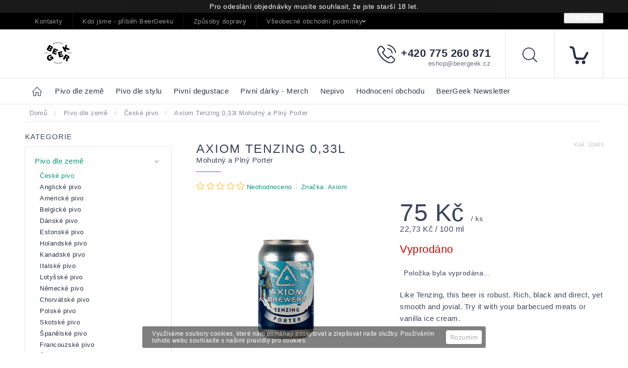

--- FILE ---
content_type: text/html; charset=utf-8
request_url: https://pivoteka.beergeek.cz/ceske-pivo/axiom-tenzing-0-33/
body_size: 31377
content:
<!doctype html><html lang="cs" dir="ltr" class="header-background-light external-fonts-loaded"><head><meta charset="utf-8" /><meta name="viewport" content="width=device-width,initial-scale=1" /><title>Axiom Tenzing 0,33l  Mohutný a Plný Porter - Pivotéka BeerGeek</title><link rel="preconnect" href="https://cdn.myshoptet.com" /><link rel="dns-prefetch" href="https://cdn.myshoptet.com" /><link rel="preload" href="https://cdn.myshoptet.com/prj/dist/master/cms/libs/jquery/jquery-1.11.3.min.js" as="script" /><link href="https://cdn.myshoptet.com/prj/dist/master/cms/templates/frontend_templates/shared/css/font-face/source-sans-3.css" rel="stylesheet"><link href="https://cdn.myshoptet.com/prj/dist/master/cms/templates/frontend_templates/shared/css/font-face/exo-2.css" rel="stylesheet"><script>
dataLayer = [];
dataLayer.push({'shoptet' : {
    "pageId": 995,
    "pageType": "productDetail",
    "currency": "CZK",
    "currencyInfo": {
        "decimalSeparator": ",",
        "exchangeRate": 1,
        "priceDecimalPlaces": 2,
        "symbol": "K\u010d",
        "symbolLeft": 0,
        "thousandSeparator": " "
    },
    "language": "cs",
    "projectId": 121337,
    "product": {
        "id": 11963,
        "guid": "93502e5e-b15b-11ea-af5e-0cc47a6b4bcc",
        "hasVariants": false,
        "codes": [
            {
                "code": 10603
            }
        ],
        "code": "10603",
        "name": "Axiom Tenzing 0,33l  Mohutn\u00fd a Pln\u00fd Porter",
        "appendix": "Mohutn\u00fd a Pln\u00fd Porter",
        "weight": 0,
        "manufacturer": "Axiom",
        "manufacturerGuid": "1EF533247573625E99B4DA0BA3DED3EE",
        "currentCategory": "Pivo dle zem\u011b | \u010cesk\u00e9 pivo",
        "currentCategoryGuid": "5cf3543d-6cce-11e9-a065-0cc47a6c92bc",
        "defaultCategory": "Pivo dle zem\u011b | \u010cesk\u00e9 pivo",
        "defaultCategoryGuid": "5cf3543d-6cce-11e9-a065-0cc47a6c92bc",
        "currency": "CZK",
        "priceWithVat": 75
    },
    "stocks": [
        {
            "id": "ext",
            "title": "Sklad",
            "isDeliveryPoint": 0,
            "visibleOnEshop": 1
        }
    ],
    "cartInfo": {
        "id": null,
        "freeShipping": false,
        "freeShippingFrom": 0,
        "leftToFreeGift": {
            "formattedPrice": "0 K\u010d",
            "priceLeft": 0
        },
        "freeGift": false,
        "leftToFreeShipping": {
            "priceLeft": 0,
            "dependOnRegion": 0,
            "formattedPrice": "0 K\u010d"
        },
        "discountCoupon": [],
        "getNoBillingShippingPrice": {
            "withoutVat": 0,
            "vat": 0,
            "withVat": 0
        },
        "cartItems": [],
        "taxMode": "ORDINARY"
    },
    "cart": [],
    "customer": {
        "priceRatio": 1,
        "priceListId": 1,
        "groupId": null,
        "registered": false,
        "mainAccount": false
    }
}});
</script>
<meta property="og:type" content="website"><meta property="og:site_name" content="pivoteka.beergeek.cz"><meta property="og:url" content="https://pivoteka.beergeek.cz/ceske-pivo/axiom-tenzing-0-33/"><meta property="og:title" content="Axiom Tenzing 0,33l  Mohutný a Plný Porter - Pivotéka BeerGeek"><meta name="author" content="Pivotéka BeerGeek"><meta name="web_author" content="Shoptet.cz"><meta name="dcterms.rightsHolder" content="pivoteka.beergeek.cz"><meta name="robots" content="index,follow"><meta property="og:image" content="https://cdn.myshoptet.com/usr/pivoteka.beergeek.cz/user/shop/big/11963_axiom-tenzing-porter-can-330.jpg?5eeb585e"><meta property="og:description" content="Axiom Tenzing 0,33l  Mohutný a Plný Porter. Like Tenzing, this beer is robust. Rich, black and direct, yet smooth and jovial. Try it with your barbecued meats or vanilla ice cream. "><meta name="description" content="Axiom Tenzing 0,33l  Mohutný a Plný Porter. Like Tenzing, this beer is robust. Rich, black and direct, yet smooth and jovial. Try it with your barbecued meats or vanilla ice cream. "><meta name="google-site-verification" content="B3dgKr5bo8kgNDLuX9Uvzm7O6tQvN9yCNFavo34diX8"><meta property="product:price:amount" content="75"><meta property="product:price:currency" content="CZK"><style>:root {--color-primary: #000000;--color-primary-h: 0;--color-primary-s: 0%;--color-primary-l: 0%;--color-primary-hover: #0a9176;--color-primary-hover-h: 168;--color-primary-hover-s: 87%;--color-primary-hover-l: 30%;--color-secondary: #006f9b;--color-secondary-h: 197;--color-secondary-s: 100%;--color-secondary-l: 30%;--color-secondary-hover: #00639c;--color-secondary-hover-h: 202;--color-secondary-hover-s: 100%;--color-secondary-hover-l: 31%;--color-tertiary: #e74c3c;--color-tertiary-h: 6;--color-tertiary-s: 78%;--color-tertiary-l: 57%;--color-tertiary-hover: #d93621;--color-tertiary-hover-h: 7;--color-tertiary-hover-s: 74%;--color-tertiary-hover-l: 49%;--color-header-background: #ffffff;--template-font: "Source Sans 3";--template-headings-font: "Exo 2";--header-background-url: none;--cookies-notice-background: #1A1937;--cookies-notice-color: #F8FAFB;--cookies-notice-button-hover: #f5f5f5;--cookies-notice-link-hover: #27263f;--templates-update-management-preview-mode-content: "Náhled aktualizací šablony je aktivní pro váš prohlížeč."}</style>
    <script>var shoptet = shoptet || {};</script>
    <script src="https://cdn.myshoptet.com/prj/dist/master/shop/dist/main-3g-header.js.05f199e7fd2450312de2.js"></script>
<!-- User include --><!-- service 604(252) html code header -->
<meta name="viewport" content="width=device-width, initial-scale=1.0, maximum-scale=1.0, user-scalable=0" />
<link href="https://cdn.myshoptet.com/tpl/affe2fc5/11/master/templates/frontend_templates/11/css/modules/font-shoptet.css" rel="stylesheet"> 
<link rel="stylesheet" href="https://cdn.myshoptet.com/prj/dist/master/shop/dist/font-shoptet-11.css.0fbc09a23903ed718fd6.css"/>
<link rel="stylesheet" href="https://shoptet.tomashlad.eu/user/documents/modul/spinel/amber2.css?v4">
<link rel="stylesheet" href="https://shoptet.tomashlad.eu/user/documents/modul/spinel/amber2/animate.css">
<link rel="stylesheet" type="text/css" href="https://shoptet.tomashlad.eu/user/documents/modul/spinel/slick/slick.css"/>
<style>
.top-navigation-bar, #footer, .top-navigation-bar-menu-helper, .site-msg.cookies, #cboxOverlay, .entrance-protection-wrapper, .site-msg.information {background-color: #000000;}
a, .p-in .p-tools button, .custom-footer>div a:hover, .sidebar #categories>div>div.topic>a:hover, .sidebar #categories>div.expandable.active>ul>li>a:hover, .sidebar #categories>div.active>div>a, .sidebar #categories>div.active>ul.active>li.active>a, .top-navigation-contacts a:hover, .cart-header li.active, .cart-header li.active a {color: #0a9176}

.header-top .cart-count i, .btn:hover, .btn.active, .h4.homepage-group-title:after, .welcome-wrapper .welcome h1:after, .custom-footer>div h4:after, .poll-result>div, h1:after, .ui-slider-handle, input[type="checkbox"]:checked+label::after, input[type="radio"]:checked+label::after, .p-info-wrapper button.btn, .next-step .btn {background-color:#0a9176}

.navigation-in>ul>li>a:hover, .btn, .navigation-in>ul>li.exp>a, input[type="checkbox"]:checked+label::before, input[type="radio"]:checked+label::before, .cart-header li.active, .cart-header li.active:before {border-color: #0a9176}

.header-top .cart-count span, .cart-table .p-name .main-link {color: #000000}

html, body {color: #3A435A}

.btn:hover:after {-webkit-box-shadow: 0px 10px 20px 0px #0a9176;
	-moz-box-shadow: 0px 10px 20px 0px #0a9176;
	box-shadow: 0px 10px 20px 0px #0a9176;}

.slick-dots {display:none !important}

.products-block>div .p .p-in-in .name span, .products-block>div .p .p-in-in .name {
position: relative;
font-size: 14px !important;
}
@media only screen and (max-width: 480px) {
.products-block>div .p .p-in-in .name span, .products-block>div .p .p-in-in .name {
    font-size: 13px !important;
}
}
</style>

<style>
.not-working {background-color: black;color:white;width:100%;height:100%;position:fixed;top:0;left:0;z-index:9999999;text-align:center;padding:50px;}
#order-billing-methods .inactive {display:none !important}

@media only screen and (max-width: 767px) {
.flags-extra>span.flag {width:40px;height:40px;}
.flag-freeshipping .flag-text, .flag-discount .price-standard {display:none;}
.icon-van {margin-top:0;}
.search-whisperer.active {display:block;background-color: white;padding: 20px !important;margin:0 !important;border: 1px solid #d9d9d9;top:49px !important;width:100% !important;font-size:13px !important;}
.search-window-visible #header .search {overflow:visible;}
#header .search:hover input[type="search"] {margin-left: 0;}
}
.search-whisperer.active li {height:auto !important;}
#register-form .row>div {width:100%;padding-bottom:30px;}
.login-btn.facebook {padding: 8px 20px; color: white;background-color: #4267B2;border-radius: 2px;margin-top:10px;}
.login-btn.google {padding: 8px 20px; color: white;background-color: #DE5246;border-radius: 2px;margin-top:10px;}
.in-index .overall-wrapper {display:block;}
#cboxLoadedContent .advanced-order .h1 {font-size: 32px;margin-bottom:25px;font-weight:600;}
#cboxLoadedContent .advanced-order .price-range {margin-top:20px;}
#cboxLoadedContent .advanced-order .extra.step {text-align:right;}
@media only screen and (min-width: 1200px) {
#cboxLoadedContent .advanced-order #products>div {width: 33.3% !important;}
}

@media only screen and (max-width: 767px) {
#colorbox div {max-width:100%;}
#colorbox .h1.advanced-order-suggestion, #colorbox #products {display: none;}
}

.thumbnail-next:before {content:'\e910'; font-family: shoptet;}
.thumbnail-prev:before {content: '\e90f'; font-family: shoptet;}
.thumbnail-next:before, .thumbnail-prev:before {width:30px;height:30px;background-color: #e4e4e4;border-radius:100px;display:inline-block;line-height:32px;text-align:center;color:black;}
.thumbnail-next, .thumbnail-prev {text-decoration:none !important;}
.thumbnail-next {position: absolute !important;top: 50%;right:5px;margin-top:-10px;}
.thumbnail-prev {position: absolute !important;top: 50%;left:5px;margin-top:-10px;}
.detail-parameters script {display:none;}
article table {max-width:100%;}
.vybrane-filtry .filter-section-parametric>h4 {position: relative;top:0;font-weight:600;}
@media only screen and (max-width: 767px) {
.flags-extra>span.flag {width:60px;height:60px;}
}
@media only screen and (min-width: 767px) {
.flags-extra>span.flag {width:65px;height:65px;font-size:15px;}
.flags-extra .flag .price-save {font-size: 15px;}
}
.product-appendix {display:block;text-transform:none;font-size:15px;}
.icon-van {color: transparent !important;}
.flag-text {font-size: 9px;}
.cart-table tr:nth-child(even) {background:transparent;}
  @media (max-width: 767px) {
    .ordering-process .next-step {background-color: white;padding-top:0px;}
    .ordering-process .next-step p {padding: 10px;margin:0;}
  }
  .footer-links-icons {display:none;}
  @media (min-width: 767px) {
  	.menu-helper {visibility: hidden;}
    .menu-helper.visible {visibility: visible;}
  }
  /*.quantity {display: none !important;}*/
  #colorbox.logistics-modal {left:50% !important;}
</style>
<link rel="stylesheet" href="https://cdn.myshoptet.com/usr/shoptet.tomashlad.eu/user/documents/extras/spinel-new/style-new.css?v11">
<link rel="stylesheet" href="https://cdn.myshoptet.com/usr/shoptet.tomashlad.eu/user/documents/extras/cookies-bar/styles.css"/>

<style>
body #colorbox.logistics-modal {left:50% !important;}
.quantity .increase:after, .quantity .decrease:after {display:none;}
input::-webkit-inner-spin-button {display:none;}
</style>
<link rel="stylesheet" href="https://cdn.myshoptet.com/usr/shoptet.tomashlad.eu/user/documents/extras/update1.css?v12">
<!-- api 427(81) html code header -->
<link rel="stylesheet" href="https://cdn.myshoptet.com/usr/api2.dklab.cz/user/documents/_doplnky/instagram/121337/8/121337_8.css" type="text/css" /><style>
        :root {
            --dklab-instagram-header-color: #000000;  
            --dklab-instagram-header-background: #DDDDDD;  
            --dklab-instagram-font-weight: 700;
            --dklab-instagram-font-size: 180%;
            --dklab-instagram-logoUrl: url(https://cdn.myshoptet.com/usr/api2.dklab.cz/user/documents/_doplnky/instagram/img/logo-duha.png); 
            --dklab-instagram-logo-size-width: 40px;
            --dklab-instagram-logo-size-height: 40px;                        
            --dklab-instagram-hover-content: 0;                        
            --dklab-instagram-padding: 0px;                        
            --dklab-instagram-border-color: #888888;
            
        }
        </style>
<!-- api 473(125) html code header -->

                <style>
                    #order-billing-methods .radio-wrapper[data-guid="0c9ecbfe-9b1f-11ed-8eb3-0cc47a6c92bc"]:not(.cggooglepay), #order-billing-methods .radio-wrapper[data-guid="ff2ef14c-ac18-11eb-a065-0cc47a6c92bc"]:not(.cgapplepay) {
                        display: none;
                    }
                </style>
                <script type="text/javascript">
                    document.addEventListener('DOMContentLoaded', function() {
                        if (getShoptetDataLayer('pageType') === 'billingAndShipping') {
                            
                try {
                    if (window.ApplePaySession && window.ApplePaySession.canMakePayments()) {
                        document.querySelector('#order-billing-methods .radio-wrapper[data-guid="ff2ef14c-ac18-11eb-a065-0cc47a6c92bc"]').classList.add('cgapplepay');
                    }
                } catch (err) {} 
            
                            
                const cgBaseCardPaymentMethod = {
                        type: 'CARD',
                        parameters: {
                            allowedAuthMethods: ["PAN_ONLY", "CRYPTOGRAM_3DS"],
                            allowedCardNetworks: [/*"AMEX", "DISCOVER", "INTERAC", "JCB",*/ "MASTERCARD", "VISA"]
                        }
                };
                
                function cgLoadScript(src, callback)
                {
                    var s,
                        r,
                        t;
                    r = false;
                    s = document.createElement('script');
                    s.type = 'text/javascript';
                    s.src = src;
                    s.onload = s.onreadystatechange = function() {
                        if ( !r && (!this.readyState || this.readyState == 'complete') )
                        {
                            r = true;
                            callback();
                        }
                    };
                    t = document.getElementsByTagName('script')[0];
                    t.parentNode.insertBefore(s, t);
                } 
                
                function cgGetGoogleIsReadyToPayRequest() {
                    return Object.assign(
                        {},
                        {
                            apiVersion: 2,
                            apiVersionMinor: 0
                        },
                        {
                            allowedPaymentMethods: [cgBaseCardPaymentMethod]
                        }
                    );
                }

                function onCgGooglePayLoaded() {
                    let paymentsClient = new google.payments.api.PaymentsClient({environment: 'PRODUCTION'});
                    paymentsClient.isReadyToPay(cgGetGoogleIsReadyToPayRequest()).then(function(response) {
                        if (response.result) {
                            document.querySelector('#order-billing-methods .radio-wrapper[data-guid="0c9ecbfe-9b1f-11ed-8eb3-0cc47a6c92bc"]').classList.add('cggooglepay');	 	 	 	 	 
                        }
                    })
                    .catch(function(err) {});
                }
                
                cgLoadScript('https://pay.google.com/gp/p/js/pay.js', onCgGooglePayLoaded);
            
                        }
                    });
                </script> 
                
<!-- service 427(81) html code header -->
<link rel="stylesheet" href="https://cdn.myshoptet.com/usr/api2.dklab.cz/user/documents/_doplnky/instagram/font/instagramplus.css" type="text/css" />

<!-- project html code header -->
<meta name="google-site-verification" content="KSqdFcfOaT9wBTTuR5alirAzpNe1gF8lzOuyBb-IrSI" />
<style type="text/css"> #discussionTab { display: none } </style>
<link rel="icon" type="image/png" href="http://beergeek.cz/favicon/android-chrome-192x192.png">


<script id="mcjs">!function(c,h,i,m,p){m=c.createElement(h),p=c.getElementsByTagName(h)[0],m.async=1,m.src=i,p.parentNode.insertBefore(m,p)}(document,"script","https://chimpstatic.com/mcjs-connected/js/users/3e53289a7374951f940f14f79/fea4b00a9ffd1b5baaad56bc3.js");</script>

<style>
main .filters-wrapper #filters.filters.visible {display: block !important;}

@media (max-width: 767px) {
.footer-banners {display:block;}
.footer-banners>div {width: 100%;}
.container.vyhody {display: flex;}
.body-banners {display: flex !important;}
}
</style>

<!-- /User include --><link rel="canonical" href="https://pivoteka.beergeek.cz/ceske-pivo/axiom-tenzing-0-33/" />    <!-- Global site tag (gtag.js) - Google Analytics -->
    <script async src="https://www.googletagmanager.com/gtag/js?id=G-E6GR8KCXL2"></script>
    <script>
        
        window.dataLayer = window.dataLayer || [];
        function gtag(){dataLayer.push(arguments);}
        

        
        gtag('js', new Date());

        
                gtag('config', 'G-E6GR8KCXL2', {"groups":"GA4","send_page_view":false,"content_group":"productDetail","currency":"CZK","page_language":"cs"});
        
                gtag('config', 'AW-398515042');
        
        
        
        
        
                    gtag('event', 'page_view', {"send_to":"GA4","page_language":"cs","content_group":"productDetail","currency":"CZK"});
        
                gtag('set', 'currency', 'CZK');

        gtag('event', 'view_item', {
            "send_to": "UA",
            "items": [
                {
                    "id": "10603",
                    "name": "Axiom Tenzing 0,33l  Mohutn\u00fd a Pln\u00fd Porter",
                    "category": "Pivo dle zem\u011b \/ \u010cesk\u00e9 pivo",
                                        "brand": "Axiom",
                                                            "price": 75
                }
            ]
        });
        
        
        
        
        
                    gtag('event', 'view_item', {"send_to":"GA4","page_language":"cs","content_group":"productDetail","value":75,"currency":"CZK","items":[{"item_id":"10603","item_name":"Axiom Tenzing 0,33l  Mohutn\u00fd a Pln\u00fd Porter","item_brand":"Axiom","item_category":"Pivo dle zem\u011b","item_category2":"\u010cesk\u00e9 pivo","price":75,"quantity":1,"index":0}]});
        
        
        
        
        
        
        
        document.addEventListener('DOMContentLoaded', function() {
            if (typeof shoptet.tracking !== 'undefined') {
                for (var id in shoptet.tracking.bannersList) {
                    gtag('event', 'view_promotion', {
                        "send_to": "UA",
                        "promotions": [
                            {
                                "id": shoptet.tracking.bannersList[id].id,
                                "name": shoptet.tracking.bannersList[id].name,
                                "position": shoptet.tracking.bannersList[id].position
                            }
                        ]
                    });
                }
            }

            shoptet.consent.onAccept(function(agreements) {
                if (agreements.length !== 0) {
                    console.debug('gtag consent accept');
                    var gtagConsentPayload =  {
                        'ad_storage': agreements.includes(shoptet.config.cookiesConsentOptPersonalisation)
                            ? 'granted' : 'denied',
                        'analytics_storage': agreements.includes(shoptet.config.cookiesConsentOptAnalytics)
                            ? 'granted' : 'denied',
                                                                                                'ad_user_data': agreements.includes(shoptet.config.cookiesConsentOptPersonalisation)
                            ? 'granted' : 'denied',
                        'ad_personalization': agreements.includes(shoptet.config.cookiesConsentOptPersonalisation)
                            ? 'granted' : 'denied',
                        };
                    console.debug('update consent data', gtagConsentPayload);
                    gtag('consent', 'update', gtagConsentPayload);
                    dataLayer.push(
                        { 'event': 'update_consent' }
                    );
                }
            });
        });
    </script>
</head><body class="desktop id-995 in-ceske-pivo template-11 type-product type-detail multiple-columns-body columns-3 blank-mode blank-mode-css ums_forms_redesign--off ums_a11y_category_page--on ums_discussion_rating_forms--off ums_flags_display_unification--on ums_a11y_login--on mobile-header-version-0">
        <div id="fb-root"></div>
        <script>
            window.fbAsyncInit = function() {
                FB.init({
//                    appId            : 'your-app-id',
                    autoLogAppEvents : true,
                    xfbml            : true,
                    version          : 'v19.0'
                });
            };
        </script>
        <script async defer crossorigin="anonymous" src="https://connect.facebook.net/cs_CZ/sdk.js"></script>    <div class="cookie-ag-wrap">
        <div class="site-msg cookies" data-testid="cookiePopup" data-nosnippet>
            <form action="">
                <span>Využíváme soubory cookies, které nám pomáhají poskytovat a zlepšovat naše služby. Používáním tohoto webu souhlasíte s našimi pravidly pro cookies. </span>
                <button type="submit" class="btn btn-xs btn-default CookiesOK" data-cookie-notice-ttl="7" data-testid="buttonCookieSubmit">Rozumím</button>
            </form>
        </div>
            </div>
<a href="#content" class="skip-link sr-only">Přejít na obsah</a><div class="overall-wrapper"><div class="site-msg information"><div class="container"><div class="text">Pro odeslání objednávky musíte souhlasit, že jste starší 18 let.</div><div class="close js-close-information-msg"></div></div></div><div class="user-action"><div class="container">
    <div class="user-action-in">
                    <div id="login" class="user-action-login popup-widget login-widget" role="dialog" aria-labelledby="loginHeading">
        <div class="popup-widget-inner">
                            <h2 id="loginHeading">Přihlášení k vašemu účtu</h2><div id="customerLogin"><form action="/action/Customer/Login/" method="post" id="formLoginIncluded" class="csrf-enabled formLogin" data-testid="formLogin"><input type="hidden" name="referer" value="" /><div class="form-group"><div class="input-wrapper email js-validated-element-wrapper no-label"><input type="email" name="email" class="form-control" autofocus placeholder="E-mailová adresa (např. jan@novak.cz)" data-testid="inputEmail" autocomplete="email" required /></div></div><div class="form-group"><div class="input-wrapper password js-validated-element-wrapper no-label"><input type="password" name="password" class="form-control" placeholder="Heslo" data-testid="inputPassword" autocomplete="current-password" required /><span class="no-display">Nemůžete vyplnit toto pole</span><input type="text" name="surname" value="" class="no-display" /></div></div><div class="form-group"><div class="login-wrapper"><button type="submit" class="btn btn-secondary btn-text btn-login" data-testid="buttonSubmit">Přihlásit se</button><div class="password-helper"><a href="/registrace/" data-testid="signup" rel="nofollow">Nová registrace</a><a href="/klient/zapomenute-heslo/" rel="nofollow">Zapomenuté heslo</a></div></div></div><div class="social-login-buttons"><div class="social-login-buttons-divider"><span>nebo</span></div><div class="form-group"><a href="/action/Social/login/?provider=Facebook" class="login-btn facebook" rel="nofollow"><span class="login-facebook-icon"></span><strong>Přihlásit se přes Facebook</strong></a></div><div class="form-group"><a href="/action/Social/login/?provider=Google" class="login-btn google" rel="nofollow"><span class="login-google-icon"></span><strong>Přihlásit se přes Google</strong></a></div></div></form>
</div>                    </div>
    </div>

                            <div id="cart-widget" class="user-action-cart popup-widget cart-widget loader-wrapper" data-testid="popupCartWidget" role="dialog" aria-hidden="true">
    <div class="popup-widget-inner cart-widget-inner place-cart-here">
        <div class="loader-overlay">
            <div class="loader"></div>
        </div>
    </div>

    <div class="cart-widget-button">
        <a href="/kosik/" class="btn btn-conversion" id="continue-order-button" rel="nofollow" data-testid="buttonNextStep">Pokračovat do košíku</a>
    </div>
</div>
            </div>
</div>
</div><div class="top-navigation-bar" data-testid="topNavigationBar">

    <div class="container">

        <div class="top-navigation-contacts">
            <strong>Zákaznická podpora:</strong><a href="tel:+420775260871" class="project-phone" aria-label="Zavolat na +420775260871" data-testid="contactboxPhone"><span>+420 775 260 871</span></a><a href="mailto:eshop@beergeek.cz" class="project-email" data-testid="contactboxEmail"><span>eshop@beergeek.cz</span></a>        </div>

                            <div class="top-navigation-menu">
                <div class="top-navigation-menu-trigger"></div>
                <ul class="top-navigation-bar-menu">
                                            <li class="top-navigation-menu-item-29">
                            <a href="/kontakty/" target="blank">Kontakty</a>
                        </li>
                                            <li class="top-navigation-menu-item-1092">
                            <a href="/kdo-jsme-pribeh-beergeeku/" target="blank">Kdo jsme - příběh BeerGeeku</a>
                        </li>
                                            <li class="top-navigation-menu-item-27">
                            <a href="/zpusoby-dopravy/" target="blank">Způsoby dopravy </a>
                        </li>
                                            <li class="top-navigation-menu-item-1137">
                            <a href="/vseobecne-obchodni-podminky/" target="blank">Všeobecné obchodní podmínky</a>
                        </li>
                                            <li class="top-navigation-menu-item-1131">
                            <a href="/podminky-ochrany-osobnich-udaju/" target="blank">Podmínky ochrany osobních údajů</a>
                        </li>
                                            <li class="top-navigation-menu-item--6">
                            <a href="/napiste-nam/" target="blank">Napište nám</a>
                        </li>
                                    </ul>
                <ul class="top-navigation-bar-menu-helper"></ul>
            </div>
        
        <div class="top-navigation-tools">
            <div class="responsive-tools">
                <a href="#" class="toggle-window" data-target="search" aria-label="Hledat" data-testid="linkSearchIcon"></a>
                                                            <a href="#" class="toggle-window" data-target="login"></a>
                                                    <a href="#" class="toggle-window" data-target="navigation" aria-label="Menu" data-testid="hamburgerMenu"></a>
            </div>
                        <button class="top-nav-button top-nav-button-login toggle-window" type="button" data-target="login" aria-haspopup="dialog" aria-controls="login" aria-expanded="false" data-testid="signin"><span>Přihlášení</span></button>        </div>

    </div>

</div>
<header id="header"><div class="container navigation-wrapper">
    <div class="header-top">
        <div class="site-name-wrapper">
            <div class="site-name"><a href="/" data-testid="linkWebsiteLogo"><img src="https://cdn.myshoptet.com/usr/pivoteka.beergeek.cz/user/logos/bg-logo-horizontal-shoptet.png" alt="Pivotéka BeerGeek" fetchpriority="low" /></a></div>        </div>
        <div class="search" itemscope itemtype="https://schema.org/WebSite">
            <meta itemprop="headline" content="České pivo"/><meta itemprop="url" content="https://pivoteka.beergeek.cz"/><meta itemprop="text" content="Axiom Tenzing 0,33l Mohutný a Plný Porter. Like Tenzing, this beer is robust. Rich, black and direct, yet smooth and jovial. Try it with your barbecued meats or vanilla ice cream.&amp;amp;nbsp;"/>            <form action="/action/ProductSearch/prepareString/" method="post"
    id="formSearchForm" class="search-form compact-form js-search-main"
    itemprop="potentialAction" itemscope itemtype="https://schema.org/SearchAction" data-testid="searchForm">
    <fieldset>
        <meta itemprop="target"
            content="https://pivoteka.beergeek.cz/vyhledavani/?string={string}"/>
        <input type="hidden" name="language" value="cs"/>
        
            
<input
    type="search"
    name="string"
        class="query-input form-control search-input js-search-input"
    placeholder="Napište, co hledáte"
    autocomplete="off"
    required
    itemprop="query-input"
    aria-label="Vyhledávání"
    data-testid="searchInput"
>
            <button type="submit" class="btn btn-default" data-testid="searchBtn">Hledat</button>
        
    </fieldset>
</form>
        </div>
        <div class="navigation-buttons">
                
    <a href="/kosik/" class="btn btn-icon toggle-window cart-count" data-target="cart" data-hover="true" data-redirect="true" data-testid="headerCart" rel="nofollow" aria-haspopup="dialog" aria-expanded="false" aria-controls="cart-widget">
        
                <span class="sr-only">Nákupní košík</span>
        
            <span class="cart-price visible-lg-inline-block" data-testid="headerCartPrice">
                                    Prázdný košík                            </span>
        
    
            </a>
        </div>
    </div>
    <nav id="navigation" aria-label="Hlavní menu" data-collapsible="true"><div class="navigation-in menu"><ul class="menu-level-1" role="menubar" data-testid="headerMenuItems"><li class="menu-item-920 ext" role="none"><a href="/pivo-dle-zeme/" data-testid="headerMenuItem" role="menuitem" aria-haspopup="true" aria-expanded="false"><b>Pivo dle země</b><span class="submenu-arrow"></span></a><ul class="menu-level-2" aria-label="Pivo dle země" tabindex="-1" role="menu"><li class="menu-item-995 active" role="none"><div class="menu-no-image"><a href="/ceske-pivo/" data-testid="headerMenuItem" role="menuitem"><span>České pivo</span></a>
                        </div></li><li class="menu-item-1037" role="none"><div class="menu-no-image"><a href="/anglicke-pivo/" data-testid="headerMenuItem" role="menuitem"><span>Anglické pivo</span></a>
                        </div></li><li class="menu-item-938" role="none"><div class="menu-no-image"><a href="/americke-pivo/" data-testid="headerMenuItem" role="menuitem"><span>Americké pivo</span></a>
                        </div></li><li class="menu-item-923" role="none"><div class="menu-no-image"><a href="/belgicke-pivo/" data-testid="headerMenuItem" role="menuitem"><span>Belgické pivo</span></a>
                        </div></li><li class="menu-item-1046" role="none"><div class="menu-no-image"><a href="/danske-pivo/" data-testid="headerMenuItem" role="menuitem"><span>Dánské pivo</span></a>
                        </div></li><li class="menu-item-1241" role="none"><div class="menu-no-image"><a href="/estonske-pivo/" data-testid="headerMenuItem" role="menuitem"><span>Estonské pivo</span></a>
                        </div></li><li class="menu-item-1031" role="none"><div class="menu-no-image"><a href="/holandske-pivo/" data-testid="headerMenuItem" role="menuitem"><span>Holandské pivo</span></a>
                        </div></li><li class="menu-item-1226" role="none"><div class="menu-no-image"><a href="/kanadske-pivo/" data-testid="headerMenuItem" role="menuitem"><span>Kanadské pivo</span></a>
                        </div></li><li class="menu-item-1155" role="none"><div class="menu-no-image"><a href="/italske-pivo/" data-testid="headerMenuItem" role="menuitem"><span>Italské pivo</span></a>
                        </div></li><li class="menu-item-1244" role="none"><div class="menu-no-image"><a href="/lotysske-pivo/" data-testid="headerMenuItem" role="menuitem"><span>Lotyšské pivo</span></a>
                        </div></li><li class="menu-item-974 has-third-level" role="none"><div class="menu-no-image"><a href="/nemecke-pivo/" data-testid="headerMenuItem" role="menuitem"><span>Německé pivo</span></a>
                                                    <ul class="menu-level-3" role="menu">
                                                                    <li class="menu-item-1159" role="none">
                                        <a href="/oktoberfest/" data-testid="headerMenuItem" role="menuitem">
                                            Oktoberfest</a>                                    </li>
                                                            </ul>
                        </div></li><li class="menu-item-1058" role="none"><div class="menu-no-image"><a href="/chorvatske-pivo/" data-testid="headerMenuItem" role="menuitem"><span>Chorvatské pivo</span></a>
                        </div></li><li class="menu-item-965" role="none"><div class="menu-no-image"><a href="/polske-pivo/" data-testid="headerMenuItem" role="menuitem"><span>Polské pivo</span></a>
                        </div></li><li class="menu-item-1001" role="none"><div class="menu-no-image"><a href="/skotske-pivo/" data-testid="headerMenuItem" role="menuitem"><span>Skotské pivo</span></a>
                        </div></li><li class="menu-item-1034" role="none"><div class="menu-no-image"><a href="/spanelske-pivo/" data-testid="headerMenuItem" role="menuitem"><span>Španělské pivo</span></a>
                        </div></li><li class="menu-item-1196" role="none"><div class="menu-no-image"><a href="/francouzske-pivo/" data-testid="headerMenuItem" role="menuitem"><span>Francouzské pivo</span></a>
                        </div></li><li class="menu-item-1214" role="none"><div class="menu-no-image"><a href="/svedske-pivo/" data-testid="headerMenuItem" role="menuitem"><span>Švédské pivo</span></a>
                        </div></li><li class="menu-item-1232" role="none"><div class="menu-no-image"><a href="/madarske-pivo/" data-testid="headerMenuItem" role="menuitem"><span>Maďarské pivo</span></a>
                        </div></li><li class="menu-item-1270" role="none"><div class="menu-no-image"><a href="/portugalske-pivo/" data-testid="headerMenuItem" role="menuitem"><span>Portugalské pivo</span></a>
                        </div></li></ul></li>
<li class="menu-item-926 ext" role="none"><a href="/pivo-dle-stylu/" data-testid="headerMenuItem" role="menuitem" aria-haspopup="true" aria-expanded="false"><b>Pivo dle stylu</b><span class="submenu-arrow"></span></a><ul class="menu-level-2" aria-label="Pivo dle stylu" tabindex="-1" role="menu"><li class="menu-item-929 has-third-level" role="none"><div class="menu-no-image"><a href="/belgian-style-ales/" data-testid="headerMenuItem" role="menuitem"><span>Belgian Style Ales</span></a>
                                                    <ul class="menu-level-3" role="menu">
                                                                    <li class="menu-item-932" role="none">
                                        <a href="/belgian-strong-ale/" data-testid="headerMenuItem" role="menuitem">
                                            Belgian Strong Ale/Quadrupel</a>,                                    </li>
                                                                    <li class="menu-item-941" role="none">
                                        <a href="/biere-de-garde-saison/" data-testid="headerMenuItem" role="menuitem">
                                            Biere de Garde/Saison</a>,                                    </li>
                                                                    <li class="menu-item-956" role="none">
                                        <a href="/blonde-pale-ale/" data-testid="headerMenuItem" role="menuitem">
                                            Blonde/Pale Ale</a>,                                    </li>
                                                                    <li class="menu-item-1028" role="none">
                                        <a href="/tripel/" data-testid="headerMenuItem" role="menuitem">
                                            Tripel</a>,                                    </li>
                                                                    <li class="menu-item-1043" role="none">
                                        <a href="/dubbel-brune/" data-testid="headerMenuItem" role="menuitem">
                                            Dubbel/Brune</a>                                    </li>
                                                            </ul>
                        </div></li><li class="menu-item-947 has-third-level" role="none"><div class="menu-no-image"><a href="/anglo-american-ales/" data-testid="headerMenuItem" role="menuitem"><span>Anglo-American Ales</span></a>
                                                    <ul class="menu-level-3" role="menu">
                                                                    <li class="menu-item-950" role="none">
                                        <a href="/bitter-esb/" data-testid="headerMenuItem" role="menuitem">
                                            Bitter/ESB</a>,                                    </li>
                                                                    <li class="menu-item-971" role="none">
                                        <a href="/american-english-pale-ale/" data-testid="headerMenuItem" role="menuitem">
                                            American/English Pale Ale</a>,                                    </li>
                                                                    <li class="menu-item-968" role="none">
                                        <a href="/india-pale-ale--ipa/" data-testid="headerMenuItem" role="menuitem">
                                            India Pale Ale (IPA)/New England IPA</a>,                                    </li>
                                                                    <li class="menu-item-1016" role="none">
                                        <a href="/imperial-ipa/" data-testid="headerMenuItem" role="menuitem">
                                            Imperial IPA</a>,                                    </li>
                                                                    <li class="menu-item-1013" role="none">
                                        <a href="/amber-red-ale/" data-testid="headerMenuItem" role="menuitem">
                                            Amber/Red Ale</a>,                                    </li>
                                                                    <li class="menu-item-953" role="none">
                                        <a href="/brown-ale/" data-testid="headerMenuItem" role="menuitem">
                                            Brown Ale/Dark Ale</a>,                                    </li>
                                                                    <li class="menu-item-1007" role="none">
                                        <a href="/strong-ale-barleywine/" data-testid="headerMenuItem" role="menuitem">
                                            Strong Ale/Barleywine</a>,                                    </li>
                                                                    <li class="menu-item-1332" role="none">
                                        <a href="/new-england-indian-pale-ale/" data-testid="headerMenuItem" role="menuitem">
                                            New England Indian Pale Ale</a>,                                    </li>
                                                                    <li class="menu-item-1335" role="none">
                                        <a href="/farmhouse-ale-saison/" data-testid="headerMenuItem" role="menuitem">
                                            Farmhouse Ale/Saison</a>                                    </li>
                                                            </ul>
                        </div></li><li class="menu-item-959" role="none"><div class="menu-no-image"><a href="/sour-lambic-wild/" data-testid="headerMenuItem" role="menuitem"><span>Sour/Lambic/Wild Ale</span></a>
                        </div></li><li class="menu-item-977" role="none"><div class="menu-no-image"><a href="/lagers/" data-testid="headerMenuItem" role="menuitem"><span>Lagers</span></a>
                        </div></li><li class="menu-item-992" role="none"><div class="menu-no-image"><a href="/stout-porter/" data-testid="headerMenuItem" role="menuitem"><span>Stout/Porter/Imperial Stout</span></a>
                        </div></li><li class="menu-item-998" role="none"><div class="menu-no-image"><a href="/nealko/" data-testid="headerMenuItem" role="menuitem"><span>Nealko</span></a>
                        </div></li><li class="menu-item-1004" role="none"><div class="menu-no-image"><a href="/psenicna-piva/" data-testid="headerMenuItem" role="menuitem"><span>Pšeničná piva</span></a>
                        </div></li><li class="menu-item-1082" role="none"><div class="menu-no-image"><a href="/ovocne-ochucene-pivo/" data-testid="headerMenuItem" role="menuitem"><span>Fruit beer/Ovocné</span></a>
                        </div></li><li class="menu-item-1010" role="none"><div class="menu-no-image"><a href="/raritni-styly/" data-testid="headerMenuItem" role="menuitem"><span>Raritní styly</span></a>
                        </div></li><li class="menu-item-1076" role="none"><div class="menu-no-image"><a href="/bezlepkove-pivo/" data-testid="headerMenuItem" role="menuitem"><span>Bezlepkové pivo</span></a>
                        </div></li><li class="menu-item-1116" role="none"><div class="menu-no-image"><a href="/barrel-aged/" data-testid="headerMenuItem" role="menuitem"><span>Barrel Aged</span></a>
                        </div></li></ul></li>
<li class="menu-item-1276" role="none"><a href="/pivni-degustace/" data-testid="headerMenuItem" role="menuitem" aria-expanded="false"><b>Pivní degustace</b></a></li>
<li class="menu-item-1314 ext" role="none"><a href="/pivni-darky-merch/" data-testid="headerMenuItem" role="menuitem" aria-haspopup="true" aria-expanded="false"><b>Pivní dárky - Merch</b><span class="submenu-arrow"></span></a><ul class="menu-level-2" aria-label="Pivní dárky - Merch" tabindex="-1" role="menu"><li class="menu-item-1317" role="none"><div class="menu-no-image"><a href="/sklenice/" data-testid="headerMenuItem" role="menuitem"><span>Dárkové sklenice Sibeeria</span></a>
                        </div></li><li class="menu-item-1320" role="none"><div class="menu-no-image"><a href="/darkove-poukazky/" data-testid="headerMenuItem" role="menuitem"><span>Dárkové poukázky</span></a>
                        </div></li><li class="menu-item-1323" role="none"><div class="menu-no-image"><a href="/tricka-beergeek-a-sibeeria/" data-testid="headerMenuItem" role="menuitem"><span>Trička BeerGeek a Sibeeria</span></a>
                        </div></li><li class="menu-item-1326" role="none"><div class="menu-no-image"><a href="/darkove-krabice/" data-testid="headerMenuItem" role="menuitem"><span>Dárkové krabice</span></a>
                        </div></li></ul></li>
<li class="menu-item-911" role="none"><a href="/nepivo/" data-testid="headerMenuItem" role="menuitem" aria-expanded="false"><b>Nepivo</b></a></li>
<li class="menu-item--51" role="none"><a href="/hodnoceni-obchodu/" data-testid="headerMenuItem" role="menuitem" aria-expanded="false"><b>Hodnocení obchodu</b></a></li>
<li class="menu-item-1171 ext" role="none"><a href="/beergeek-newsletter/" data-testid="headerMenuItem" role="menuitem" aria-haspopup="true" aria-expanded="false"><b>BeerGeek Newsletter</b><span class="submenu-arrow"></span></a><ul class="menu-level-2" aria-label="BeerGeek Newsletter" tabindex="-1" role="menu"><li class="" role="none"><div class="menu-no-image"><a href="/beergeek-newsletter/pivni-novinky-pro-9--tyden-2023/" data-testid="headerMenuItem" role="menuitem"><span>Pivní novinky pro 9. týden 2023</span></a>
                        </div></li><li class="" role="none"><div class="menu-no-image"><a href="/beergeek-newsletter/jak-spravne-vybrat-pivo-jako-darek/" data-testid="headerMenuItem" role="menuitem"><span>Jak Správně Vybrat Pivo Jako Dárek?</span></a>
                        </div></li><li class="" role="none"><div class="menu-no-image"><a href="/beergeek-newsletter/piva-na-mikulase-i-na-vanoce/" data-testid="headerMenuItem" role="menuitem"><span>Piva na Mikuláše i na Vánoce</span></a>
                        </div></li><li class="" role="none"><div class="menu-no-image"><a href="/beergeek-newsletter/piva-s-cerstve-sklizenym-chmelem-a-podzimni-piva/" data-testid="headerMenuItem" role="menuitem"><span>Piva S Čerstvě Sklizeným Chmelem A Podzimní Piva</span></a>
                        </div></li><li class="" role="none"><div class="menu-no-image"><a href="/beergeek-newsletter/americka-a-ceska-pivni-spicka-v-beergeekovych-lednicich/" data-testid="headerMenuItem" role="menuitem"><span>Americká A Česká Pivní Špička V BeerGeekových Lednicích</span></a>
                        </div></li><li class="" role="none"><div class="menu-no-image"><a href="/beergeek-newsletter/30-novych-piv--velikonocni-piva-a-piva-z-maltgarden/" data-testid="headerMenuItem" role="menuitem"><span>30 Nových Piv! Velikonoční Piva A Piva Z Maltgarden.</span></a>
                        </div></li><li class="" role="none"><div class="menu-no-image"><a href="/beergeek-newsletter/cerny-potoka--permon--jbm-a-dalsi-pivni-novinky/" data-testid="headerMenuItem" role="menuitem"><span>Černý Potoka, Permon, JBM A Dalsi Pivni Novinky</span></a>
                        </div></li><li class="" role="none"><div class="menu-no-image"><a href="/beergeek-newsletter/predmet-tydne---chmelova-a-dezertni-piva/" data-testid="headerMenuItem" role="menuitem"><span>Předmět Týdne – Chmelová A Dezertní Piva</span></a>
                        </div></li><li class="" role="none"><div class="menu-no-image"><a href="/beergeek-newsletter/nove-ipa-od-pivovara-arpus--nova-apa-od-lajky-a-cerneho-potoky/" data-testid="headerMenuItem" role="menuitem"><span>Nove IPA Od Pivovara Arpus, Nová APA Od Lajky A Černého Potoky</span></a>
                        </div></li><li class="" role="none"><div class="menu-no-image"><a href="/beergeek-newsletter/peclive-vybrane-novinky-z-craft-beeru/" data-testid="headerMenuItem" role="menuitem"><span>Pečlivě Vybrané Novinky Z Craft Beeru</span></a>
                        </div></li><li class="" role="none"><div class="menu-no-image"><a href="/beergeek-newsletter/velka-degustace-piv-od-trillium-a-cascade/" data-testid="headerMenuItem" role="menuitem"><span>Velká degustace piv od Trillium a Cascade</span></a>
                        </div></li><li class="" role="none"><div class="menu-no-image"><a href="/beergeek-newsletter/60-novych-piv/" data-testid="headerMenuItem" role="menuitem"><span>Nový týden – nová piva z Lotyšska, Polska a Česka!</span></a>
                        </div></li><li class="" role="none"><div class="menu-no-image"><a href="/beergeek-newsletter/newsletter-o-kokosu--pivech-vhodnych-k-archivaci-a-aktualnich-novinkach/" data-testid="headerMenuItem" role="menuitem"><span>Newsletter O Kokosu, Pivech Vhodných K Archivaci A Aktuálních Novinkách</span></a>
                        </div></li><li class="" role="none"><div class="menu-no-image"><a href="/beergeek-newsletter/dlouhy-a-zajimavy-newsletter-o-pivu-od-beergeeka/" data-testid="headerMenuItem" role="menuitem"><span>Dlouhý a zajímavý newsletter o pivu od BeerGeeka</span></a>
                        </div></li><li class="" role="none"><div class="menu-no-image"><a href="/beergeek-newsletter/pivovar-siren--jehoz-piva-je-stejne-vabiva-jako-zpev-siren/" data-testid="headerMenuItem" role="menuitem"><span>Pivovar Siren, Jehož Piva Je Stejně Vábivá Jako Zpěv Sirén.</span></a>
                        </div></li><li class="" role="none"><div class="menu-no-image"><a href="/beergeek-newsletter/dynova-piva--divoka-krasa-z-moravy--piva-z-chorvatska/" data-testid="headerMenuItem" role="menuitem"><span>Dýňová piva, divoká krása z Moravy, piva z Chorvatska</span></a>
                        </div></li><li class="" role="none"><div class="menu-no-image"><a href="/beergeek-newsletter/nachmelene-rijnove-ipa--stouty-od-stu-mostow--ovocne-nealko/" data-testid="headerMenuItem" role="menuitem"><span>Nachmelené říjnové IPA, Stouty od Stu Mostow, ovocné nealko</span></a>
                        </div></li><li class="" role="none"><div class="menu-no-image"><a href="/beergeek-newsletter/letni-volba-beergeeku--ceska-piva--ktera-vas-budou-bavit/" data-testid="headerMenuItem" role="menuitem"><span>Letní volba BeerGeeků. Česká piva, která vás budou bavit</span></a>
                        </div></li><li class="" role="none"><div class="menu-no-image"><a href="/beergeek-newsletter/pivni-novinky-vrcholu-leta/" data-testid="headerMenuItem" role="menuitem"><span>Pivní Novinky Vrcholu Léta</span></a>
                        </div></li><li class="" role="none"><div class="menu-no-image"><a href="/beergeek-newsletter/pivni-novinky--lehka-letni-summer-ales-a-zakalena-psenicna-piva/" data-testid="headerMenuItem" role="menuitem"><span>Pivní Novinky, lehká letní Summer Ales a zakalená pšenična piva</span></a>
                        </div></li><li class="" role="none"><div class="menu-no-image"><a href="/beergeek-newsletter/pribeh-falkona-kolaboracni-ipa-piva-ze-sudu/" data-testid="headerMenuItem" role="menuitem"><span>Přiběh Falkona. Celosvětová kolaborační IPA. Piva z dřevěných sudů.</span></a>
                        </div></li><li class="" role="none"><div class="menu-no-image"><a href="/beergeek-newsletter/stavnate-ceske-ipa-ovocne-kyselace-poctive-lezaky/" data-testid="headerMenuItem" role="menuitem"><span>Šťavnaté české IPA, zámořské ovocné kyseláče a poctivé ležáky.</span></a>
                        </div></li></ul></li>
</ul></div><span class="navigation-close"></span></nav><div class="menu-helper" data-testid="hamburgerMenu"><span>Více</span></div>
</div></header><!-- / header -->


                    <div class="container breadcrumbs-wrapper">
            <div class="breadcrumbs navigation-home-icon-wrapper" itemscope itemtype="https://schema.org/BreadcrumbList">
                                                                            <span id="navigation-first" data-basetitle="Pivotéka BeerGeek" itemprop="itemListElement" itemscope itemtype="https://schema.org/ListItem">
                <a href="/" itemprop="item" class="navigation-home-icon"><span class="sr-only" itemprop="name">Domů</span></a>
                <span class="navigation-bullet">/</span>
                <meta itemprop="position" content="1" />
            </span>
                                <span id="navigation-1" itemprop="itemListElement" itemscope itemtype="https://schema.org/ListItem">
                <a href="/pivo-dle-zeme/" itemprop="item" data-testid="breadcrumbsSecondLevel"><span itemprop="name">Pivo dle země</span></a>
                <span class="navigation-bullet">/</span>
                <meta itemprop="position" content="2" />
            </span>
                                <span id="navigation-2" itemprop="itemListElement" itemscope itemtype="https://schema.org/ListItem">
                <a href="/ceske-pivo/" itemprop="item" data-testid="breadcrumbsSecondLevel"><span itemprop="name">České pivo</span></a>
                <span class="navigation-bullet">/</span>
                <meta itemprop="position" content="3" />
            </span>
                                            <span id="navigation-3" itemprop="itemListElement" itemscope itemtype="https://schema.org/ListItem" data-testid="breadcrumbsLastLevel">
                <meta itemprop="item" content="https://pivoteka.beergeek.cz/ceske-pivo/axiom-tenzing-0-33/" />
                <meta itemprop="position" content="4" />
                <span itemprop="name" data-title="Axiom Tenzing 0,33l  Mohutný a Plný Porter">Axiom Tenzing 0,33l <span class="appendix">Mohutný a Plný Porter</span></span>
            </span>
            </div>
        </div>
    
<div id="content-wrapper" class="container content-wrapper">
    
    <div class="content-wrapper-in">
                                                <aside class="sidebar sidebar-left"  data-testid="sidebarMenu">
                                                                                                <div class="sidebar-inner">
                                                                                                        <div class="box box-bg-variant box-categories">    <div class="skip-link__wrapper">
        <span id="categories-start" class="skip-link__target js-skip-link__target sr-only" tabindex="-1">&nbsp;</span>
        <a href="#categories-end" class="skip-link skip-link--start sr-only js-skip-link--start">Přeskočit kategorie</a>
    </div>

<h4>Kategorie</h4>


<div id="categories"><div class="categories cat-01 expandable active expanded" id="cat-920"><div class="topic child-active"><a href="/pivo-dle-zeme/">Pivo dle země<span class="cat-trigger">&nbsp;</span></a></div>

                    <ul class=" active expanded">
                                        <li class="
                active                                                 ">
                <a href="/ceske-pivo/">
                    České pivo
                                    </a>
                                                                </li>
                                <li >
                <a href="/anglicke-pivo/">
                    Anglické pivo
                                    </a>
                                                                </li>
                                <li >
                <a href="/americke-pivo/">
                    Americké pivo
                                    </a>
                                                                </li>
                                <li >
                <a href="/belgicke-pivo/">
                    Belgické pivo
                                    </a>
                                                                </li>
                                <li >
                <a href="/danske-pivo/">
                    Dánské pivo
                                    </a>
                                                                </li>
                                <li >
                <a href="/estonske-pivo/">
                    Estonské pivo
                                    </a>
                                                                </li>
                                <li >
                <a href="/holandske-pivo/">
                    Holandské pivo
                                    </a>
                                                                </li>
                                <li >
                <a href="/kanadske-pivo/">
                    Kanadské pivo
                                    </a>
                                                                </li>
                                <li >
                <a href="/italske-pivo/">
                    Italské pivo
                                    </a>
                                                                </li>
                                <li >
                <a href="/lotysske-pivo/">
                    Lotyšské pivo
                                    </a>
                                                                </li>
                                <li class="
                                 expandable                                 external">
                <a href="/nemecke-pivo/">
                    Německé pivo
                    <span class="cat-trigger">&nbsp;</span>                </a>
                                                            

    
                                                </li>
                                <li >
                <a href="/chorvatske-pivo/">
                    Chorvatské pivo
                                    </a>
                                                                </li>
                                <li >
                <a href="/polske-pivo/">
                    Polské pivo
                                    </a>
                                                                </li>
                                <li >
                <a href="/skotske-pivo/">
                    Skotské pivo
                                    </a>
                                                                </li>
                                <li >
                <a href="/spanelske-pivo/">
                    Španělské pivo
                                    </a>
                                                                </li>
                                <li >
                <a href="/francouzske-pivo/">
                    Francouzské pivo
                                    </a>
                                                                </li>
                                <li >
                <a href="/svedske-pivo/">
                    Švédské pivo
                                    </a>
                                                                </li>
                                <li >
                <a href="/madarske-pivo/">
                    Maďarské pivo
                                    </a>
                                                                </li>
                                <li >
                <a href="/portugalske-pivo/">
                    Portugalské pivo
                                    </a>
                                                                </li>
                </ul>
    </div><div class="categories cat-02 expandable expanded" id="cat-926"><div class="topic"><a href="/pivo-dle-stylu/">Pivo dle stylu<span class="cat-trigger">&nbsp;</span></a></div>

                    <ul class=" expanded">
                                        <li class="
                                 expandable                                 external">
                <a href="/belgian-style-ales/">
                    Belgian Style Ales
                    <span class="cat-trigger">&nbsp;</span>                </a>
                                                            

    
                                                </li>
                                <li class="
                                 expandable                                 external">
                <a href="/anglo-american-ales/">
                    Anglo-American Ales
                    <span class="cat-trigger">&nbsp;</span>                </a>
                                                            

    
                                                </li>
                                <li >
                <a href="/sour-lambic-wild/">
                    Sour/Lambic/Wild Ale
                                    </a>
                                                                </li>
                                <li >
                <a href="/lagers/">
                    Lagers
                                    </a>
                                                                </li>
                                <li >
                <a href="/stout-porter/">
                    Stout/Porter/Imperial Stout
                                    </a>
                                                                </li>
                                <li >
                <a href="/nealko/">
                    Nealko
                                    </a>
                                                                </li>
                                <li >
                <a href="/psenicna-piva/">
                    Pšeničná piva
                                    </a>
                                                                </li>
                                <li >
                <a href="/ovocne-ochucene-pivo/">
                    Fruit beer/Ovocné
                                    </a>
                                                                </li>
                                <li >
                <a href="/raritni-styly/">
                    Raritní styly
                                    </a>
                                                                </li>
                                <li >
                <a href="/bezlepkove-pivo/">
                    Bezlepkové pivo
                                    </a>
                                                                </li>
                                <li >
                <a href="/barrel-aged/">
                    Barrel Aged
                                    </a>
                                                                </li>
                </ul>
    </div><div class="categories cat-01 expanded" id="cat-1276"><div class="topic"><a href="/pivni-degustace/">Pivní degustace<span class="cat-trigger">&nbsp;</span></a></div></div><div class="categories cat-02 expandable external" id="cat-1314"><div class="topic"><a href="/pivni-darky-merch/">Pivní dárky - Merch<span class="cat-trigger">&nbsp;</span></a></div>

    </div><div class="categories cat-01 external" id="cat-911"><div class="topic"><a href="/nepivo/">Nepivo<span class="cat-trigger">&nbsp;</span></a></div></div>        </div>

    <div class="skip-link__wrapper">
        <a href="#categories-start" class="skip-link skip-link--end sr-only js-skip-link--end" tabindex="-1" hidden>Přeskočit kategorie</a>
        <span id="categories-end" class="skip-link__target js-skip-link__target sr-only" tabindex="-1">&nbsp;</span>
    </div>
</div>
                                                                                                                                                                            <div class="box box-bg-default box-sm box-newsletter">    <div class="newsletter-header">
        <h4 class="topic"><span>Odebírat newsletter</span></h4>
        
    </div>
            <form action="/action/MailForm/subscribeToNewsletters/" method="post" id="formNewsletterWidget" class="subscribe-form compact-form">
    <fieldset>
        <input type="hidden" name="formId" value="2" />
                <span class="no-display">Nevyplňujte toto pole:</span>
        <input type="text" name="surname" class="no-display" />
        <div class="validator-msg-holder js-validated-element-wrapper">
            <input type="email" name="email" class="form-control" placeholder="Vaše e-mailová adresa" required />
        </div>
                                <br />
            <div>
                                    <div class="form-group js-validated-element-wrapper consents consents-first">
            <input
                type="checkbox"
                name="consents[]"
                id="newsletterWidgetConsents9"
                value="9"
                                     class="required"                    data-special-message="validatorConsent"
                            />
                                        <label for="newsletterWidgetConsents9" class="whole-width">
                                        <span class="required-asterisk"><span>Odesláním objednávky souhlasíte s </span><a href="https://pivoteka.beergeek.cz/vseobecne-obchodni-podminky/" target="_blank" title="Obchodní podmínky" rel="noopener noreferrer">obchodními podmínkami.</a></span>
                </label>
                    </div>
                    <div class="form-group js-validated-element-wrapper consents">
            <input
                type="hidden"
                name="consents[]"
                id="newsletterWidgetConsents12"
                value="12"
                                                        data-special-message="validatorConsent"
                            />
                                        <label for="newsletterWidgetConsents12" class="whole-width">
                                        <span>Odesláním objednávky souhlasíte se </span><a href="https://pivoteka.beergeek.cz/vseobecne-obchodni-podminky/" target="_blank" title="Účel zpracování: Vyřízení objednávky a vedení účetnictví" rel="noopener noreferrer">zpracováním osobních údajů</a>.
                </label>
                    </div>
                </div>
                        <button type="submit" class="btn btn-default btn-arrow-right"><span class="sr-only">Přihlásit se</span></button>
    </fieldset>
</form>

    </div>
                                                                    </div>
                                                            </aside>
                            <main id="content" class="content narrow">
                            
<div class="p-detail" itemscope itemtype="https://schema.org/Product">

    
    <meta itemprop="name" content="Axiom Tenzing 0,33l  Mohutný a Plný Porter" />
    <meta itemprop="category" content="Úvodní stránka &gt; Pivo dle země &gt; České pivo &gt; Axiom Tenzing 0,33l" />
    <meta itemprop="url" content="https://pivoteka.beergeek.cz/ceske-pivo/axiom-tenzing-0-33/" />
    <meta itemprop="image" content="https://cdn.myshoptet.com/usr/pivoteka.beergeek.cz/user/shop/big/11963_axiom-tenzing-porter-can-330.jpg?5eeb585e" />
            <meta itemprop="description" content="Like Tenzing, this beer is robust. Rich, black and direct, yet smooth and jovial. Try it with your barbecued meats or vanilla ice cream.&amp;nbsp;" />
                <span class="js-hidden" itemprop="manufacturer" itemscope itemtype="https://schema.org/Organization">
            <meta itemprop="name" content="Axiom" />
        </span>
        <span class="js-hidden" itemprop="brand" itemscope itemtype="https://schema.org/Brand">
            <meta itemprop="name" content="Axiom" />
        </span>
                            <meta itemprop="gtin13" content="745114568045" />            
        <div class="p-detail-inner">

        <div class="p-detail-inner-header">
            <h1>
                  Axiom Tenzing 0,33l <span class="product-appendix"> Mohutný a Plný Porter</span>            </h1>

                <span class="p-code">
        <span class="p-code-label">Kód:</span>
                    <span>10603</span>
            </span>
        </div>

        <form action="/action/Cart/addCartItem/" method="post" id="product-detail-form" class="pr-action csrf-enabled" data-testid="formProduct">

            <meta itemprop="productID" content="11963" /><meta itemprop="identifier" content="93502e5e-b15b-11ea-af5e-0cc47a6b4bcc" /><meta itemprop="sku" content="10603" /><span itemprop="offers" itemscope itemtype="https://schema.org/Offer"><link itemprop="availability" href="https://schema.org/OutOfStock" /><meta itemprop="url" content="https://pivoteka.beergeek.cz/ceske-pivo/axiom-tenzing-0-33/" /><meta itemprop="price" content="75.00" /><meta itemprop="priceCurrency" content="CZK" /><link itemprop="itemCondition" href="https://schema.org/NewCondition" /></span><input type="hidden" name="productId" value="11963" /><input type="hidden" name="priceId" value="11585" /><input type="hidden" name="language" value="cs" />

            <div class="row product-top">

                <div class="col-xs-12">

                    <div class="p-detail-info">
                        
                                    <div class="stars-wrapper">
            
<span class="stars star-list">
                                                <a class="star star-off show-tooltip show-ratings" title="    Hodnocení:
            Neohodnoceno    "
                   href="#ratingTab" data-toggle="tab" data-external="1" data-force-scroll="1"></a>
                    
                                                <a class="star star-off show-tooltip show-ratings" title="    Hodnocení:
            Neohodnoceno    "
                   href="#ratingTab" data-toggle="tab" data-external="1" data-force-scroll="1"></a>
                    
                                                <a class="star star-off show-tooltip show-ratings" title="    Hodnocení:
            Neohodnoceno    "
                   href="#ratingTab" data-toggle="tab" data-external="1" data-force-scroll="1"></a>
                    
                                                <a class="star star-off show-tooltip show-ratings" title="    Hodnocení:
            Neohodnoceno    "
                   href="#ratingTab" data-toggle="tab" data-external="1" data-force-scroll="1"></a>
                    
                                                <a class="star star-off show-tooltip show-ratings" title="    Hodnocení:
            Neohodnoceno    "
                   href="#ratingTab" data-toggle="tab" data-external="1" data-force-scroll="1"></a>
                    
    </span>
            <a class="stars-label" href="#ratingTab" data-toggle="tab" data-external="1" data-force-scroll="1">
                                Neohodnoceno                    </a>
        </div>
    
                                                    <div><a href="/znacka/axiom/" data-testid="productCardBrandName">Značka: <span>Axiom</span></a></div>
                        
                    </div>

                </div>

                <div class="col-xs-12 col-lg-6 p-image-wrapper">

                    
                    <div class="p-image" style="" data-testid="mainImage">

                        

    


                        

<a href="https://cdn.myshoptet.com/usr/pivoteka.beergeek.cz/user/shop/big/11963_axiom-tenzing-porter-can-330.jpg?5eeb585e" class="p-main-image cbox"><img src="https://cdn.myshoptet.com/usr/pivoteka.beergeek.cz/user/shop/big/11963_axiom-tenzing-porter-can-330.jpg?5eeb585e" alt="Axiom Tenzing Porter Can 330" width="1024" height="1024"  fetchpriority="high" />
</a>                    </div>

                    
                </div>

                <div class="col-xs-12 col-lg-6 p-info-wrapper">

                    
                    
                        <div class="p-final-price-wrapper">

                                                                                    <strong class="price-final" data-testid="productCardPrice">
            <span class="price-final-holder">
                75 Kč
    
    
        <span class="pr-list-unit">
            /&nbsp;ks
    </span>
        </span>
    </strong>
                                                            <span class="price-measure">
                    
                                            
                                    <span>
                        22,73 Kč&nbsp;/&nbsp;100&nbsp;ml                    </span>
                                        </span>
                            

                        </div>

                    
                    
                                                                                    <div class="availability-value" title="Dostupnost">
                                    

    
    <span class="availability-label" style="color: #cb0000" data-testid="labelAvailability">
                    Vyprodáno            </span>
    
                                </div>
                                                    
                        <table class="detail-parameters">
                            <tbody>
                            
                            
                            
                                                            <tr class="sold-out">
        <td colspan="2">
            Položka byla vyprodána&hellip;
        </td>
    </tr>
                            </tbody>
                        </table>

                                                                            
                                            
                    
                    

                                            <div class="p-short-description" data-testid="productCardShortDescr">
                            <p><span>Like Tenzing, this beer is robust. Rich, black and direct, yet smooth and jovial. Try it with your barbecued meats or vanilla ice cream.&nbsp;</span></p>
                        </div>
                    
                    
                    <div class="social-buttons-wrapper">
                        <div class="link-icons watchdog-active" data-testid="productDetailActionIcons">
    <a href="#" class="link-icon print" title="Tisknout produkt"><span>Tisk</span></a>
    <a href="/ceske-pivo/axiom-tenzing-0-33:dotaz/" class="link-icon chat" title="Mluvit s prodejcem" rel="nofollow"><span>Zeptat se</span></a>
            <a href="/ceske-pivo/axiom-tenzing-0-33:hlidat-cenu/" class="link-icon watchdog" title="Hlídat cenu" rel="nofollow"><span>Hlídat</span></a>
                <a href="#" class="link-icon share js-share-buttons-trigger" title="Sdílet produkt"><span>Sdílet</span></a>
    </div>
                            <div class="social-buttons no-display">
                    <div class="facebook">
                <div
            data-layout="button_count"
        class="fb-share-button"
    >
</div>

            </div>
                    <div class="twitter">
                <script>
        window.twttr = (function(d, s, id) {
            var js, fjs = d.getElementsByTagName(s)[0],
                t = window.twttr || {};
            if (d.getElementById(id)) return t;
            js = d.createElement(s);
            js.id = id;
            js.src = "https://platform.twitter.com/widgets.js";
            fjs.parentNode.insertBefore(js, fjs);
            t._e = [];
            t.ready = function(f) {
                t._e.push(f);
            };
            return t;
        }(document, "script", "twitter-wjs"));
        </script>

<a
    href="https://twitter.com/share"
    class="twitter-share-button"
        data-lang="cs"
    data-url="https://pivoteka.beergeek.cz/ceske-pivo/axiom-tenzing-0-33/"
>Tweet</a>

            </div>
                                <div class="close-wrapper">
        <a href="#" class="close-after js-share-buttons-trigger" title="Sdílet produkt">Zavřít</a>
    </div>

            </div>
                    </div>

                    
                </div>

            </div>

        </form>
    </div>

    
        
                            <h2 class="products-related-header">Související produkty</h2>
        <div class="products products-block products-related products-additional p-switchable">
            
        
                    <div class="product col-sm-6 col-md-12 col-lg-6 active related-sm-screen-show">
    <div class="p" data-micro="product" data-micro-product-id="13781" data-micro-identifier="25b16e90-5a38-11eb-b373-ecf4bbd79d2f" data-testid="productItem">
                    <a href="/ceske-pivo/sibeeria-ipa-tone-0101-0-5/" class="image">
                <img src="data:image/svg+xml,%3Csvg%20width%3D%22423%22%20height%3D%22423%22%20xmlns%3D%22http%3A%2F%2Fwww.w3.org%2F2000%2Fsvg%22%3E%3C%2Fsvg%3E" alt="Sibeeria IPA TONE 0101 0,5l  West Coast IPA" data-micro-image="https://cdn.myshoptet.com/usr/pivoteka.beergeek.cz/user/shop/big/13781-1_sibeeria-ipa-tone-0101-0-5l.jpg?600d4fbd" width="423" height="423"  data-src="https://cdn.myshoptet.com/usr/pivoteka.beergeek.cz/user/shop/detail/13781-1_sibeeria-ipa-tone-0101-0-5l.jpg?600d4fbd
" fetchpriority="low" />
                                                                                                                                    
    

    


            </a>
        
        <div class="p-in">

            <div class="p-in-in">
                <a href="/ceske-pivo/sibeeria-ipa-tone-0101-0-5/" class="name" data-micro="url">
                    <span data-micro="name" data-testid="productCardName">
                          Sibeeria IPA TONE 0101 0,5l <span class="product-appendix"> West Coast IPA</span>                    </span>
                </a>
                
            <div class="ratings-wrapper">
            
                        <div class="availability">
            <span style="color:#cb0000">
                Vyprodáno            </span>
                                                            </div>
            </div>
    
                            </div>

            <div class="p-bottom no-buttons">
                
                <div data-micro="offer"
    data-micro-price="139.00"
    data-micro-price-currency="CZK"
            data-micro-availability="https://schema.org/OutOfStock"
    >
                    <div class="prices">
                                                                                
                        
                        
                        
            <div class="price price-final" data-testid="productCardPrice">
        <strong>
                                        139 Kč
                    </strong>
        
    
        
    </div>


                        

                    </div>

                    

                                            <div class="p-tools">
                                                                                    
    
                                                                                            <a href="/ceske-pivo/sibeeria-ipa-tone-0101-0-5/" class="btn btn-primary" aria-hidden="true" tabindex="-1">Detail</a>
                                                    </div>
                    
                                                                                            <p class="p-desc" data-micro="description" data-testid="productCardShortDescr">
                                První West Coast IPA z této série, v níž byly využity nové moderní metody chmelení, díky nimž je IPA aromatičtější a jemnější v chuti. Kombinace chmelových odrůd Simcoe a...
                            </p>
                                                            

                </div>

            </div>

        </div>

        
    

                    <span class="no-display" data-micro="sku">12020</span>
    
    </div>
</div>
                        <div class="product col-sm-6 col-md-12 col-lg-6 active related-sm-screen-show">
    <div class="p" data-micro="product" data-micro-product-id="1481" data-micro-identifier="bb622a81-8bfd-11e6-968a-0cc47a6c92bc" data-testid="productItem">
                    <a href="/ceske-pivo/raven-sky-apa-0-33/" class="image">
                <img src="data:image/svg+xml,%3Csvg%20width%3D%22423%22%20height%3D%22423%22%20xmlns%3D%22http%3A%2F%2Fwww.w3.org%2F2000%2Fsvg%22%3E%3C%2Fsvg%3E" alt="raven sky apa 330" data-micro-image="https://cdn.myshoptet.com/usr/pivoteka.beergeek.cz/user/shop/big/1481_raven-sky-apa-330.jpg?5eafd23f" width="423" height="423"  data-src="https://cdn.myshoptet.com/usr/pivoteka.beergeek.cz/user/shop/detail/1481_raven-sky-apa-330.jpg?5eafd23f
" fetchpriority="low" />
                                                                                                                                    
    

    


            </a>
        
        <div class="p-in">

            <div class="p-in-in">
                <a href="/ceske-pivo/raven-sky-apa-0-33/" class="name" data-micro="url">
                    <span data-micro="name" data-testid="productCardName">
                          Raven Sky APA 0,33l                    </span>
                </a>
                
            <div class="ratings-wrapper">
            
                        <div class="availability">
            <span style="color:#cb0000">
                Vyprodáno            </span>
                                                            </div>
            </div>
    
                            </div>

            <div class="p-bottom no-buttons">
                
                <div data-micro="offer"
    data-micro-price="79.00"
    data-micro-price-currency="CZK"
            data-micro-availability="https://schema.org/OutOfStock"
    >
                    <div class="prices">
                                                                                
                        
                        
                        
            <div class="price price-final" data-testid="productCardPrice">
        <strong>
                                        79 Kč
                    </strong>
        
    
        
    </div>


                        

                    </div>

                    

                                            <div class="p-tools">
                                                                                    
    
                                                                                            <a href="/ceske-pivo/raven-sky-apa-0-33/" class="btn btn-primary" aria-hidden="true" tabindex="-1">Detail</a>
                                                    </div>
                    
                                                                                            <p class="p-desc" data-micro="description" data-testid="productCardShortDescr">
                                V chuti amerického Pale Ale se snoubí tóny tropického ovoce a kalifornské borovice. Tmavě zlatá barva, lehká pěna a příjemná nachmelenost s ovocným až bylinným dozníváním. Pivo...
                            </p>
                                                            

                </div>

            </div>

        </div>

        
    

                    <span class="no-display" data-micro="sku">3550</span>
    
    </div>
</div>
                        <div class="product col-sm-6 col-md-12 col-lg-6 active related-sm-screen-hide">
    <div class="p" data-micro="product" data-micro-product-id="20867" data-micro-identifier="b665aa3e-a29b-11ed-bced-0cc47a6b4bcc" data-testid="productItem">
                    <a href="/ceske-pivo/sibeeria-i-love-the-smell-of-idaho-7-in-the-morning-0-75l/" class="image">
                <img src="data:image/svg+xml,%3Csvg%20width%3D%22423%22%20height%3D%22423%22%20xmlns%3D%22http%3A%2F%2Fwww.w3.org%2F2000%2Fsvg%22%3E%3C%2Fsvg%3E" alt="301@2x" data-shp-lazy="true" data-micro-image="https://cdn.myshoptet.com/usr/pivoteka.beergeek.cz/user/shop/big/20867_301-2x.jpg?63db1676" width="423" height="423"  data-src="https://cdn.myshoptet.com/usr/pivoteka.beergeek.cz/user/shop/detail/20867_301-2x.jpg?63db1676
" fetchpriority="low" />
                                                                                                                                    
    

    


            </a>
        
        <div class="p-in">

            <div class="p-in-in">
                <a href="/ceske-pivo/sibeeria-i-love-the-smell-of-idaho-7-in-the-morning-0-75l/" class="name" data-micro="url">
                    <span data-micro="name" data-testid="productCardName">
                          Sibeeria I Love the Smell of Idaho 7 in the Morning 0,75l <span class="product-appendix"> New England IPA</span>                    </span>
                </a>
                
            <div class="ratings-wrapper">
            
                        <div class="availability">
            <span style="color:#cb0000">
                Vyprodáno            </span>
                                                            </div>
            </div>
    
                            </div>

            <div class="p-bottom no-buttons">
                
                <div data-micro="offer"
    data-micro-price="219.00"
    data-micro-price-currency="CZK"
            data-micro-availability="https://schema.org/OutOfStock"
    >
                    <div class="prices">
                                                                                
                        
                        
                        
            <div class="price price-final" data-testid="productCardPrice">
        <strong>
                                        219 Kč
                    </strong>
        
    
        
    </div>


                        

                    </div>

                    

                                            <div class="p-tools">
                                                                                    
    
                                                                                            <a href="/ceske-pivo/sibeeria-i-love-the-smell-of-idaho-7-in-the-morning-0-75l/" class="btn btn-primary" aria-hidden="true" tabindex="-1">Detail</a>
                                                    </div>
                    
                                                                                            <p class="p-desc" data-micro="description" data-testid="productCardShortDescr">
                                S tímto druhým přírůstkem do voňavé série I Love the Smell of... si v Sibeerii vyzkoušeli jsme, do jaké míry může New England IPA zůstat suchá a hořká, ale zároveň jemná a hustě...
                            </p>
                                                            

                </div>

            </div>

        </div>

        
    

                    <span class="no-display" data-micro="sku">31334</span>
    
    </div>
</div>
                        <div class="product col-sm-6 col-md-12 col-lg-6 active related-sm-screen-hide">
    <div class="p" data-micro="product" data-micro-product-id="19287" data-micro-identifier="68203d68-2013-11ed-a192-0cc47a6b4bcc" data-testid="productItem">
                    <a href="/ceske-pivo/madcat-misty-skywalker-0-75l/" class="image">
                <img src="data:image/svg+xml,%3Csvg%20width%3D%22423%22%20height%3D%22423%22%20xmlns%3D%22http%3A%2F%2Fwww.w3.org%2F2000%2Fsvg%22%3E%3C%2Fsvg%3E" alt="IMGP2499" data-micro-image="https://cdn.myshoptet.com/usr/pivoteka.beergeek.cz/user/shop/big/19287-1_imgp2499.jpg?63402b3b" width="423" height="423"  data-src="https://cdn.myshoptet.com/usr/pivoteka.beergeek.cz/user/shop/detail/19287-1_imgp2499.jpg?63402b3b
" fetchpriority="low" />
                                                                                                                                    
    

    


            </a>
        
        <div class="p-in">

            <div class="p-in-in">
                <a href="/ceske-pivo/madcat-misty-skywalker-0-75l/" class="name" data-micro="url">
                    <span data-micro="name" data-testid="productCardName">
                          MadCat Misty Skywalker 0,75l <span class="product-appendix"> New England IPA</span>                    </span>
                </a>
                
            <div class="ratings-wrapper">
            
                        <div class="availability">
            <span style="color:#cb0000">
                Vyprodáno            </span>
                                                            </div>
            </div>
    
                            </div>

            <div class="p-bottom no-buttons">
                
                <div data-micro="offer"
    data-micro-price="189.00"
    data-micro-price-currency="CZK"
            data-micro-availability="https://schema.org/OutOfStock"
    >
                    <div class="prices">
                                                                                
                        
                        
                        
            <div class="price price-final" data-testid="productCardPrice">
        <strong>
                                        189 Kč
                    </strong>
        
    
        
    </div>


                        

                    </div>

                    

                                            <div class="p-tools">
                                                                                    
    
                                                                                            <a href="/ceske-pivo/madcat-misty-skywalker-0-75l/" class="btn btn-primary" aria-hidden="true" tabindex="-1">Detail</a>
                                                    </div>
                    
                                                                                            <p class="p-desc" data-micro="description" data-testid="productCardShortDescr">
                                New England IPA nachmelená českými odrůdami Saturn a Kazbek a australskými odrůdami Eclipse a Galaxy.
                            </p>
                                                            

                </div>

            </div>

        </div>

        
    

                    <span class="no-display" data-micro="sku">28235</span>
    
    </div>
</div>
                        <div class="product col-sm-6 col-md-12 col-lg-6 inactive related-sm-screen-hide">
    <div class="p" data-micro="product" data-micro-product-id="23321" data-micro-identifier="c91b7ed0-0d5f-11ef-b807-4e595e8a4f93" data-testid="productItem">
                    <a href="/ceske-pivo/sibeeria-nove-pivo-0-75-lahev/" class="image">
                <img src="data:image/svg+xml,%3Csvg%20width%3D%22423%22%20height%3D%22423%22%20xmlns%3D%22http%3A%2F%2Fwww.w3.org%2F2000%2Fsvg%22%3E%3C%2Fsvg%3E" alt="" data-micro-image="/cms/img/common/missing_images/big.png" width="423" height="423"  data-src="https://cdn.myshoptet.com/prj/dist/master/cms/img/common/missing_images/detail.png
" fetchpriority="low" />
                                                                                                                                    
    

    


            </a>
        
        <div class="p-in">

            <div class="p-in-in">
                <a href="/ceske-pivo/sibeeria-nove-pivo-0-75-lahev/" class="name" data-micro="url">
                    <span data-micro="name" data-testid="productCardName">
                          Sibeeria Nove Pivo 0,75 Lahev                    </span>
                </a>
                
            <div class="ratings-wrapper">
            
                        <div class="availability">
            <span style="color:#cb0000">
                Vyprodáno            </span>
                                                            </div>
            </div>
    
                            </div>

            <div class="p-bottom no-buttons">
                
                <div data-micro="offer"
    data-micro-price="159.00"
    data-micro-price-currency="CZK"
            data-micro-availability="https://schema.org/OutOfStock"
    >
                    <div class="prices">
                                                                                
                        
                        
                        
            <div class="price price-final" data-testid="productCardPrice">
        <strong>
                                        159 Kč
                    </strong>
        
    
        
    </div>


                        

                    </div>

                    

                                            <div class="p-tools">
                                                                                    
    
                                                                                            <a href="/ceske-pivo/sibeeria-nove-pivo-0-75-lahev/" class="btn btn-primary" aria-hidden="true" tabindex="-1">Detail</a>
                                                    </div>
                    
                                                        

                </div>

            </div>

        </div>

        
    

                    <span class="no-display" data-micro="sku">23321</span>
    
    </div>
</div>
                        <div class="product col-sm-6 col-md-12 col-lg-6 inactive related-sm-screen-hide">
    <div class="p" data-micro="product" data-micro-product-id="7792" data-micro-identifier="cf78345c-d089-11e8-a5ba-0cc47a6c92bc" data-testid="productItem">
                    <a href="/ceske-pivo/permon-hokkaido-pumpkin-0-5/" class="image">
                <img src="data:image/svg+xml,%3Csvg%20width%3D%22423%22%20height%3D%22423%22%20xmlns%3D%22http%3A%2F%2Fwww.w3.org%2F2000%2Fsvg%22%3E%3C%2Fsvg%3E" alt="cz pim 305036001001 00" data-micro-image="https://cdn.myshoptet.com/usr/pivoteka.beergeek.cz/user/shop/big/7792_cz-pim-305036001001-00.png?651d39e4" width="423" height="423"  data-src="https://cdn.myshoptet.com/usr/pivoteka.beergeek.cz/user/shop/detail/7792_cz-pim-305036001001-00.png?651d39e4
" fetchpriority="low" />
                                                                                                                                    
    

    


            </a>
        
        <div class="p-in">

            <div class="p-in-in">
                <a href="/ceske-pivo/permon-hokkaido-pumpkin-0-5/" class="name" data-micro="url">
                    <span data-micro="name" data-testid="productCardName">
                          Permon Pumpkin Ale 0,5l <span class="product-appendix"> Podzimní dýňový ALE</span>                    </span>
                </a>
                
            <div class="ratings-wrapper">
            
                        <div class="availability">
            <span style="color:#cb0000">
                Vyprodáno            </span>
                                                            </div>
            </div>
    
                            </div>

            <div class="p-bottom no-buttons">
                
                <div data-micro="offer"
    data-micro-price="99.00"
    data-micro-price-currency="CZK"
            data-micro-availability="https://schema.org/OutOfStock"
    >
                    <div class="prices">
                                                                                
                        
                        
                        
            <div class="price price-final" data-testid="productCardPrice">
        <strong>
                                        99 Kč
                    </strong>
        
    
        
    </div>


                        

                    </div>

                    

                                            <div class="p-tools">
                                                                                    
    
                                                                                            <a href="/ceske-pivo/permon-hokkaido-pumpkin-0-5/" class="btn btn-primary" aria-hidden="true" tabindex="-1">Detail</a>
                                                    </div>
                    
                                                                                            <p class="p-desc" data-micro="description" data-testid="productCardShortDescr">
                                Pumpkin Ale je další sezónní speciál ze sokolovského Permonu a je to opravdová mňamka! Pořádná nálož dýně a podzimního koření vás skvěle naladí na chladnější dny. Ejl se...
                            </p>
                                                            

                </div>

            </div>

        </div>

        
    

                    <span class="no-display" data-micro="sku">11798</span>
    
    </div>
</div>
            </div>

                    <div class="browse-p">
                <a href="#" class="btn btn-default p-all">Zobrazit všechny související produkty</a>
                                    <a href="#" class="p-prev inactive"><span class="sr-only">Předchozí produkt</span></a>
                    <a href="#" class="p-next"><span class="sr-only">Další produkt</span></a>
                            </div>
            
        
    <div class="shp-tabs-wrapper p-detail-tabs-wrapper">
        <div class="row">
            <div class="col-sm-12 shp-tabs-row responsive-nav">
                <div class="shp-tabs-holder">
    <ul id="p-detail-tabs" class="shp-tabs p-detail-tabs visible-links" role="tablist">
                            <li class="shp-tab active" data-testid="tabDescription">
                <a href="#description" class="shp-tab-link" role="tab" data-toggle="tab">Popis</a>
            </li>
                                                        <li class="shp-tab" data-testid="tabAlternativeProducts">
                <a href="#productsAlternative" class="shp-tab-link" role="tab" data-toggle="tab">Podobné (6)</a>
            </li>
                                                                                         <li class="shp-tab" data-testid="tabRating">
                <a href="#ratingTab" class="shp-tab-link" role="tab" data-toggle="tab">Hodnocení</a>
            </li>
                                        <li class="shp-tab" data-testid="tabDiscussion">
                                <a href="#productDiscussion" class="shp-tab-link" role="tab" data-toggle="tab">Diskuze</a>
            </li>
                                        </ul>
</div>
            </div>
            <div class="col-sm-12 ">
                <div id="tab-content" class="tab-content">
                                                                                                            <div id="description" class="tab-pane fade in active" role="tabpanel">
        <div class="description-inner">
            <div class="basic-description">
                <h3>Detailní popis produktu</h3>
                                    <p>Popis produktu není dostupný</p>
                            </div>
            
            <div class="extended-description">
            <h3>Doplňkové parametry</h3>
            <table class="detail-parameters">
                <tbody>
                    <tr>
    <th>
        <span class="row-header-label">
            Kategorie<span class="row-header-label-colon">:</span>
        </span>
    </th>
    <td>
        <a href="/ceske-pivo/">České pivo</a>    </td>
</tr>
    <tr class="productEan">
      <th>
          <span class="row-header-label productEan__label">
              EAN<span class="row-header-label-colon">:</span>
          </span>
      </th>
      <td>
          <span class="productEan__value">745114568045</span>
      </td>
  </tr>
            <tr>
            <th>
                <span class="row-header-label">
                                            Objem (ml)<span class="row-header-label-colon">:</span>
                                    </span>
            </th>
            <td>
                                                            330                                                </td>
        </tr>
            <tr>
            <th>
                <span class="row-header-label has-tooltip">
                                            <span class="show-tooltip question-tooltip" title="Lahve, nebo plechovky">?</span> Typ obalu<span class="row-header-label-colon">:</span>
                                    </span>
            </th>
            <td>
                                                            plechovka                                                </td>
        </tr>
            <tr>
            <th>
                <span class="row-header-label">
                                            Stupňovitost<span class="row-header-label-colon">:</span>
                                    </span>
            </th>
            <td>
                                                            17°                                                </td>
        </tr>
            <tr>
            <th>
                <span class="row-header-label">
                                            Alkohol (%)<span class="row-header-label-colon">:</span>
                                    </span>
            </th>
            <td>
                                                            7                                                </td>
        </tr>
            <tr>
            <th>
                <span class="row-header-label">
                                            Styl<span class="row-header-label-colon">:</span>
                                    </span>
            </th>
            <td>
                                                            Porter                                                </td>
        </tr>
            <tr>
            <th>
                <span class="row-header-label">
                                            Složení<span class="row-header-label-colon">:</span>
                                    </span>
            </th>
            <td>
                                                            Voda, ječný SLAD, chmel Chinook, East Kent Golding                                                </td>
        </tr>
            <tr>
            <th>
                <span class="row-header-label">
                                            Legislativní označení<span class="row-header-label-colon">:</span>
                                    </span>
            </th>
            <td>
                                                            Pivo silné svrchně kvašené tmavé                                                </td>
        </tr>
        <tr class="sold-out">
        <td colspan="2">
            Položka byla vyprodána&hellip;
        </td>
    </tr>
                </tbody>
            </table>
        </div>
    
        </div>
    </div>
                                                                        
    <div id="productsAlternative" class="tab-pane fade" role="tabpanel">

        <div class="products products-block products-additional products-alternative p-switchable">
            
        
                    <div class="product col-sm-6 col-md-12 col-lg-6 active related-sm-screen-show">
    <div class="p" data-micro="product" data-micro-product-id="17082" data-micro-identifier="395b4dc0-4e3f-11ec-a6cb-0cc47a6b4bcc" data-testid="productItem">
                    <a href="/ceske-pivo/sibeeria-maly-bozi-box--4x0-5l/" class="image">
                <img src="data:image/svg+xml,%3Csvg%20width%3D%22423%22%20height%3D%22423%22%20xmlns%3D%22http%3A%2F%2Fwww.w3.org%2F2000%2Fsvg%22%3E%3C%2Fsvg%3E" alt="Sibeeria Malý Vánoční box! 6x0,5l" data-micro-image="https://cdn.myshoptet.com/usr/pivoteka.beergeek.cz/user/shop/big/17082_sibeeria-maly-vanocni-box--6x0-5l.jpg?69189615" width="423" height="423"  data-src="https://cdn.myshoptet.com/usr/pivoteka.beergeek.cz/user/shop/detail/17082_sibeeria-maly-vanocni-box--6x0-5l.jpg?69189615
" fetchpriority="low" />
                                                                                                                                    
    

    


            </a>
        
        <div class="p-in">

            <div class="p-in-in">
                <a href="/ceske-pivo/sibeeria-maly-bozi-box--4x0-5l/" class="name" data-micro="url">
                    <span data-micro="name" data-testid="productCardName">
                          Sibeeria Malý Vánoční box! 6x0,5l                    </span>
                </a>
                
            <div class="ratings-wrapper">
            
                        <div class="availability">
            <span style="color:#cb0000">
                Vyprodáno            </span>
                                                            </div>
            </div>
    
                            </div>

            <div class="p-bottom no-buttons">
                
                <div data-micro="offer"
    data-micro-price="799.00"
    data-micro-price-currency="CZK"
            data-micro-availability="https://schema.org/OutOfStock"
    >
                    <div class="prices">
                                                                                
                        
                        
                        
            <div class="price price-final" data-testid="productCardPrice">
        <strong>
                                        799 Kč
                    </strong>
        
    
        
    </div>


                        

                    </div>

                    

                                            <div class="p-tools">
                                                                                    
    
                                                                                            <a href="/ceske-pivo/sibeeria-maly-bozi-box--4x0-5l/" class="btn btn-primary" aria-hidden="true" tabindex="-1">Detail</a>
                                                    </div>
                    
                                                                                            <p class="p-desc" data-micro="description" data-testid="productCardShortDescr">
                                Vánoční dárkový box obsahující 6x0,5l plechovky s Vánočními pivy od Sibeerie.
                            </p>
                                                            

                </div>

            </div>

        </div>

        
    

                    <span class="no-display" data-micro="sku">40461</span>
    
    </div>
</div>
                        <div class="product col-sm-6 col-md-12 col-lg-6 active related-sm-screen-show">
    <div class="p" data-micro="product" data-micro-product-id="14078" data-micro-identifier="dce47f3e-6416-11eb-9455-0cc47a6b4bcc" data-testid="productItem">
                    <a href="/ceske-pivo/sibeeria-evolution--002-0-75/" class="image">
                <img src="data:image/svg+xml,%3Csvg%20width%3D%22423%22%20height%3D%22423%22%20xmlns%3D%22http%3A%2F%2Fwww.w3.org%2F2000%2Fsvg%22%3E%3C%2Fsvg%3E" alt="sibeeria evolution 002" data-micro-image="https://cdn.myshoptet.com/usr/pivoteka.beergeek.cz/user/shop/big/14078_sibeeria-evolution-002.jpg?602ad632" width="423" height="423"  data-src="https://cdn.myshoptet.com/usr/pivoteka.beergeek.cz/user/shop/detail/14078_sibeeria-evolution-002.jpg?602ad632
" fetchpriority="low" />
                                                                                                                                    
    

    


            </a>
        
        <div class="p-in">

            <div class="p-in-in">
                <a href="/ceske-pivo/sibeeria-evolution--002-0-75/" class="name" data-micro="url">
                    <span data-micro="name" data-testid="productCardName">
                          Sibeeria Evolution #002 0,75l <span class="product-appendix"> Pale Ale</span>                    </span>
                </a>
                
            <div class="ratings-wrapper">
            
                        <div class="availability">
            <span style="color:#cb0000">
                Vyprodáno            </span>
                                                            </div>
            </div>
    
                            </div>

            <div class="p-bottom no-buttons">
                
                <div data-micro="offer"
    data-micro-price="149.00"
    data-micro-price-currency="CZK"
            data-micro-availability="https://schema.org/OutOfStock"
    >
                    <div class="prices">
                                                                                
                        
                        
                        
            <div class="price price-final" data-testid="productCardPrice">
        <strong>
                                        149 Kč
                    </strong>
        
    
        
    </div>


                        

                    </div>

                    

                                            <div class="p-tools">
                                                                                    
    
                                                                                            <a href="/ceske-pivo/sibeeria-evolution--002-0-75/" class="btn btn-primary" aria-hidden="true" tabindex="-1">Detail</a>
                                                    </div>
                    
                                                                                            <p class="p-desc" data-micro="description" data-testid="productCardShortDescr">
                                Druhý Pale Ale z řady Evolution od Sibeerie, tentokrát s novou experimentální odrůdou NŠH90. Ta je geneticky příbuzná slavnému Žateckému poloranému červeňáku, ale hodí se spíše...
                            </p>
                                                            

                </div>

            </div>

        </div>

        
    

                    <span class="no-display" data-micro="sku">12113</span>
    
    </div>
</div>
                        <div class="product col-sm-6 col-md-12 col-lg-6 active related-sm-screen-hide">
    <div class="p" data-micro="product" data-micro-product-id="12647" data-micro-identifier="0c8166f2-13c8-11eb-97ee-0cc47a6c9c84" data-testid="productItem">
                    <a href="/ceske-pivo/axiom-ray-of-hop-0-5/" class="image">
                <img src="data:image/svg+xml,%3Csvg%20width%3D%22423%22%20height%3D%22423%22%20xmlns%3D%22http%3A%2F%2Fwww.w3.org%2F2000%2Fsvg%22%3E%3C%2Fsvg%3E" alt="axiom ray of hop" data-shp-lazy="true" data-micro-image="https://cdn.myshoptet.com/usr/pivoteka.beergeek.cz/user/shop/big/12647_axiom-ray-of-hop.jpg?5f90788b" width="423" height="423"  data-src="https://cdn.myshoptet.com/usr/pivoteka.beergeek.cz/user/shop/detail/12647_axiom-ray-of-hop.jpg?5f90788b
" fetchpriority="low" />
                                                                                                                                    
    

    


            </a>
        
        <div class="p-in">

            <div class="p-in-in">
                <a href="/ceske-pivo/axiom-ray-of-hop-0-5/" class="name" data-micro="url">
                    <span data-micro="name" data-testid="productCardName">
                          Axiom Ray of Hop 0,5l <span class="product-appendix"> West Coast IPA</span>                    </span>
                </a>
                
            <div class="ratings-wrapper">
            
                        <div class="availability">
            <span style="color:#cb0000">
                Vyprodáno            </span>
                                                            </div>
            </div>
    
                            </div>

            <div class="p-bottom no-buttons">
                
                <div data-micro="offer"
    data-micro-price="99.00"
    data-micro-price-currency="CZK"
            data-micro-availability="https://schema.org/OutOfStock"
    >
                    <div class="prices">
                                                                                
                        
                        
                        
            <div class="price price-final" data-testid="productCardPrice">
        <strong>
                                        99 Kč
                    </strong>
        
    
        
    </div>


                        

                    </div>

                    

                                            <div class="p-tools">
                                                                                    
    
                                                                                            <a href="/ceske-pivo/axiom-ray-of-hop-0-5/" class="btn btn-primary" aria-hidden="true" tabindex="-1">Detail</a>
                                                    </div>
                    
                                                        

                </div>

            </div>

        </div>

        
    

                    <span class="no-display" data-micro="sku">11569</span>
    
    </div>
</div>
                        <div class="product col-sm-6 col-md-12 col-lg-6 active related-sm-screen-hide">
    <div class="p" data-micro="product" data-micro-product-id="22449" data-micro-identifier="29e07118-48f7-11ee-bd0a-52184aa0ea29" data-testid="productItem">
                    <a href="/ceske-pivo/zichovec-skotskovec-0-5l/" class="image">
                <img src="data:image/svg+xml,%3Csvg%20width%3D%22423%22%20height%3D%22423%22%20xmlns%3D%22http%3A%2F%2Fwww.w3.org%2F2000%2Fsvg%22%3E%3C%2Fsvg%3E" alt="skotskovec" data-micro-image="https://cdn.myshoptet.com/usr/pivoteka.beergeek.cz/user/shop/big/22449_skotskovec.png?64f231c9" width="423" height="423"  data-src="https://cdn.myshoptet.com/usr/pivoteka.beergeek.cz/user/shop/detail/22449_skotskovec.png?64f231c9
" fetchpriority="low" />
                                                                                                                                    
    

    


            </a>
        
        <div class="p-in">

            <div class="p-in-in">
                <a href="/ceske-pivo/zichovec-skotskovec-0-5l/" class="name" data-micro="url">
                    <span data-micro="name" data-testid="productCardName">
                          Zichovec Skotskovec 0,5l <span class="product-appendix"> Scottish Ale</span>                    </span>
                </a>
                
            <div class="ratings-wrapper">
            
                        <div class="availability">
            <span style="color:#cb0000">
                Vyprodáno            </span>
                                                            </div>
            </div>
    
                            </div>

            <div class="p-bottom no-buttons">
                
                <div data-micro="offer"
    data-micro-price="119.00"
    data-micro-price-currency="CZK"
            data-micro-availability="https://schema.org/OutOfStock"
    >
                    <div class="prices">
                                                                                
                        
                        
                        
            <div class="price price-final" data-testid="productCardPrice">
        <strong>
                                        119 Kč
                    </strong>
        
    
        
    </div>


                        

                    </div>

                    

                                            <div class="p-tools">
                                                                                    
    
                                                                                            <a href="/ceske-pivo/zichovec-skotskovec-0-5l/" class="btn btn-primary" aria-hidden="true" tabindex="-1">Detail</a>
                                                    </div>
                    
                                                                                            <p class="p-desc" data-micro="description" data-testid="productCardShortDescr">
                                Odlehčený Scottish Ale jantarové barvy s příjemnou nakouřenou vůní a mírně nasládlou chutí. S pouhými 4,1 % alkoholu se pije naprosto fantasticky. Uvařeno pro skotské slavnosti...
                            </p>
                                                            

                </div>

            </div>

        </div>

        
    

                    <span class="no-display" data-micro="sku">33686</span>
    
    </div>
</div>
                        <div class="product col-sm-6 col-md-12 col-lg-6 inactive related-sm-screen-hide">
    <div class="p" data-micro="product" data-micro-product-id="11231" data-micro-identifier="e71f8454-7e5b-11ea-bd6a-ecf4bbd76e50" data-testid="productItem">
                    <a href="/ceske-pivo/sibeeria-patronus-0-75/" class="image">
                <img src="data:image/svg+xml,%3Csvg%20width%3D%22423%22%20height%3D%22423%22%20xmlns%3D%22http%3A%2F%2Fwww.w3.org%2F2000%2Fsvg%22%3E%3C%2Fsvg%3E" alt="Sibeeria Patronus 750 NewLabel" data-micro-image="https://cdn.myshoptet.com/usr/pivoteka.beergeek.cz/user/shop/big/11231-2_sibeeria-patronus-750-newlabel.jpg?5ee39981" width="423" height="423"  data-src="https://cdn.myshoptet.com/usr/pivoteka.beergeek.cz/user/shop/detail/11231-2_sibeeria-patronus-750-newlabel.jpg?5ee39981
" fetchpriority="low" />
                                                                                                                                    
    

    


            </a>
        
        <div class="p-in">

            <div class="p-in-in">
                <a href="/ceske-pivo/sibeeria-patronus-0-75/" class="name" data-micro="url">
                    <span data-micro="name" data-testid="productCardName">
                          Sibeeria Patronus 0,75l <span class="product-appendix"> netradiční desítka s chmelem Citra</span>                    </span>
                </a>
                
            <div class="ratings-wrapper">
            
                        <div class="availability">
            <span style="color:#cb0000">
                Vyprodáno            </span>
                                                            </div>
            </div>
    
                            </div>

            <div class="p-bottom no-buttons">
                
                <div data-micro="offer"
    data-micro-price="69.00"
    data-micro-price-currency="CZK"
            data-micro-availability="https://schema.org/OutOfStock"
    >
                    <div class="prices">
                                                                                
                        
                        
                        
            <div class="price price-final" data-testid="productCardPrice">
        <strong>
                                        69 Kč
                    </strong>
        
    
        
    </div>


                        

                    </div>

                    

                                            <div class="p-tools">
                                                                                    
    
                                                                                            <a href="/ceske-pivo/sibeeria-patronus-0-75/" class="btn btn-primary" aria-hidden="true" tabindex="-1">Detail</a>
                                                    </div>
                    
                                                                                            <p class="p-desc" data-micro="description" data-testid="productCardShortDescr">
                                Světlá desítka. Novinka v naší nabídce. Naši sládci ji milují, naši štamgasti si ji žádají. Tahle netradiční desítka se zahraničními chmely má něco do sebe. Tělo je na desítku...
                            </p>
                                                            

                </div>

            </div>

        </div>

        
    

                    <span class="no-display" data-micro="sku">11107</span>
    
    </div>
</div>
                        <div class="product col-sm-6 col-md-12 col-lg-6 inactive related-sm-screen-hide">
    <div class="p" data-micro="product" data-micro-product-id="16419" data-micro-identifier="f5e3cc16-0672-11ec-8985-ecf4bbd76e50" data-testid="productItem">
                    <a href="/ceske-pivo/clock-nina-raspberry-weisse-0-75l/" class="image">
                <img src="data:image/svg+xml,%3Csvg%20width%3D%22423%22%20height%3D%22423%22%20xmlns%3D%22http%3A%2F%2Fwww.w3.org%2F2000%2Fsvg%22%3E%3C%2Fsvg%3E" alt="IMGP5588" data-micro-image="https://cdn.myshoptet.com/usr/pivoteka.beergeek.cz/user/shop/big/16419_imgp5588.jpg?61290cfb" width="423" height="423"  data-src="https://cdn.myshoptet.com/usr/pivoteka.beergeek.cz/user/shop/detail/16419_imgp5588.jpg?61290cfb
" fetchpriority="low" />
                                                                                                                                    
    

    


            </a>
        
        <div class="p-in">

            <div class="p-in-in">
                <a href="/ceske-pivo/clock-nina-raspberry-weisse-0-75l/" class="name" data-micro="url">
                    <span data-micro="name" data-testid="productCardName">
                          Clock Nina Raspberry Weisse 0,75l <span class="product-appendix"> Berliner Weisse w/ Raspberries</span>                    </span>
                </a>
                
            <div class="ratings-wrapper">
            
                        <div class="availability">
            <span style="color:#cb0000">
                Vyprodáno            </span>
                                                            </div>
            </div>
    
                            </div>

            <div class="p-bottom no-buttons">
                
                <div data-micro="offer"
    data-micro-price="199.00"
    data-micro-price-currency="CZK"
            data-micro-availability="https://schema.org/OutOfStock"
    >
                    <div class="prices">
                                                                                
                        
                        
                        
            <div class="price price-final" data-testid="productCardPrice">
        <strong>
                                        199 Kč
                    </strong>
        
    
        
    </div>


                        

                    </div>

                    

                                            <div class="p-tools">
                                                                                    
    
                                                                                            <a href="/ceske-pivo/clock-nina-raspberry-weisse-0-75l/" class="btn btn-primary" aria-hidden="true" tabindex="-1">Detail</a>
                                                    </div>
                    
                                                                                            <p class="p-desc" data-micro="description" data-testid="productCardShortDescr">
                                Nina je se svou načervenalou barvou a růžovou pěnou lákavá už na pohled. Vůně je nakyslá, malinová a lehce citrónová. Chuť je lehká, osvěžující, kyselá, s výraznými malinami,...
                            </p>
                                                            

                </div>

            </div>

        </div>

        
    

                    <span class="no-display" data-micro="sku">3726</span>
    
    </div>
</div>
            </div>

                    <div class="browse-p">
                <a href="#" class="btn btn-default p-all">Zobrazit všechny podobné produkty</a>
                                    <a href="#" class="p-prev inactive"><span class="sr-only">Předchozí produkt</span></a>
                    <a href="#" class="p-next"><span class="sr-only">Další produkt</span></a>
                            </div>
        
    </div>
                                                                    <div id="ratingTab" class="tab-pane fade" role="tabpanel" data-editorid="rating">
                                            <p data-testid="textCommentNotice">Buďte první, kdo napíše příspěvek k této položce. </p>
                                
            
                                            
<div id="ratingWrapper" class="rate-wrapper unveil-wrapper" data-parent-tab="ratingTab">
        <div class="rate-wrap row">
        <div class="rate-average-wrap col-xs-12 col-sm-6">
                                                                <div class="add-comment rate-form-trigger" data-unveil="rate-form" aria-expanded="false" aria-controls="rate-form" role="button">
                        <span class="link-like rating-icon" data-testid="buttonAddRating">Přidat hodnocení</span>
                    </div>
                                    </div>

        
    </div>
                            <div id="rate-form" class="vote-form js-hidden">
                            <form action="/action/ProductDetail/RateProduct/" method="post" id="formRating">
            <input type="hidden" name="productId" value="11963" />
            <input type="hidden" name="score" value="5" />
    
    
    <div class="row">
        <div class="form-group js-validated-element-wrapper col-xs-12 col-sm-6">
            <input type="text" name="fullName" value="" class="form-control col-xs-12 js-validate-required" placeholder="Jméno" data-testid="inputFullName" />
                        <span class="no-display">Nevyplňujte toto pole:</span>
            <input type="text" name="surname" value="" class="no-display" />
        </div>
        <div class="form-group js-validated-element-wrapper col-xs-12 col-sm-6">
            <input type="email" name="email" value="" class="form-control col-xs-12" placeholder="E-mail" data-testid="inputEmail" />
        </div>
        <div class="col-xs-12">
            <div class="form-group js-validated-element-wrapper">
                <textarea name="description" class="form-control js-validate-required" rows="7" placeholder="Jak jste s produktem spokojeni?" data-testid="inputRatingDescription"></textarea>
            </div>
            <div class="form-group">
                <div class="star-wrap stars">
                                            <span class="star star-on" data-score="1"></span>
                                            <span class="star star-on" data-score="2"></span>
                                            <span class="star star-on" data-score="3"></span>
                                            <span class="star star-on" data-score="4"></span>
                                            <span class="star star-on current" data-score="5"></span>
                                    </div>
            </div>
                                    <div class="form-group">
                <input type="submit" value="Odeslat hodnocení" class="btn btn-sm btn-primary" data-testid="buttonSendRating" />
            </div>
        </div>
    </div>
</form>
                    </div>
    </div>

    </div>
                            <div id="productDiscussion" class="tab-pane fade" role="tabpanel" data-testid="areaDiscussion">
        <div id="discussionWrapper" class="discussion-wrapper unveil-wrapper" data-parent-tab="productDiscussion" data-testid="wrapperDiscussion">
                                    
    <div class="discussionContainer js-discussion-container" data-editorid="discussion">
                    <p data-testid="textCommentNotice">Buďte první, kdo napíše příspěvek k této položce. </p>
                                                        <div class="add-comment discussion-form-trigger" data-unveil="discussion-form" aria-expanded="false" aria-controls="discussion-form" role="button">
                <span class="link-like comment-icon" data-testid="buttonAddComment">Přidat komentář</span>
                        </div>
                        <div id="discussion-form" class="discussion-form vote-form js-hidden">
                            <form action="/action/ProductDiscussion/addPost/" method="post" id="formDiscussion" data-testid="formDiscussion">
    <input type="hidden" name="formId" value="9" />
    <input type="hidden" name="discussionEntityId" value="11963" />
            <div class="row">
        <div class="form-group col-xs-12 col-sm-6">
            <input type="text" name="fullName" value="" id="fullName" class="form-control" placeholder="Jméno" data-testid="inputUserName"/>
                        <span class="no-display">Nevyplňujte toto pole:</span>
            <input type="text" name="surname" value="" class="no-display" />
        </div>
        <div class="form-group js-validated-element-wrapper no-label col-xs-12 col-sm-6">
            <input type="email" name="email" value="" id="email" class="form-control js-validate-required" placeholder="E-mail" data-testid="inputEmail"/>
        </div>
        <div class="col-xs-12">
            <div class="form-group">
                <input type="text" name="title" id="title" class="form-control" placeholder="Název" data-testid="inputTitle" />
            </div>
            <div class="form-group no-label js-validated-element-wrapper">
                <textarea name="message" id="message" class="form-control js-validate-required" rows="7" placeholder="Komentář" data-testid="inputMessage"></textarea>
            </div>
                                    <fieldset class="box box-sm box-bg-default">
    <h4>Bezpečnostní kontrola</h4>
    <div class="form-group captcha-image">
        <img src="[data-uri]" alt="" data-testid="imageCaptcha" width="150" height="40"  fetchpriority="low" />
    </div>
    <div class="form-group js-validated-element-wrapper smart-label-wrapper">
        <label for="captcha"><span class="required-asterisk">Opište text z obrázku</span></label>
        <input type="text" id="captcha" name="captcha" class="form-control js-validate js-validate-required">
    </div>
</fieldset>
            <div class="form-group">
                <input type="submit" value="Odeslat komentář" class="btn btn-sm btn-primary" data-testid="buttonSendComment" />
            </div>
        </div>
    </div>
</form>

                    </div>
                    </div>

        </div>
    </div>
                                                        </div>
            </div>
        </div>
    </div>

</div>
                    </main>
    </div>
    
            
    
</div>
        
        
                            <footer id="footer">
                    <h2 class="sr-only">Zápatí</h2>
                    
                                                                <div class="container footer-rows">
                            
    

<div class="site-name"><a href="/" data-testid="linkWebsiteLogo"><img src="data:image/svg+xml,%3Csvg%20width%3D%221%22%20height%3D%221%22%20xmlns%3D%22http%3A%2F%2Fwww.w3.org%2F2000%2Fsvg%22%3E%3C%2Fsvg%3E" alt="Pivotéka BeerGeek" data-src="https://cdn.myshoptet.com/usr/pivoteka.beergeek.cz/user/logos/bg-logo-horizontal-shoptet.png" fetchpriority="low" /></a></div>
<div class="custom-footer elements-5">
                    
                
        <div class="custom-footer__instagram ">
                                                                                                                
                                                        </div>
                    
                
        <div class="custom-footer__contact ">
                                                                                                            <h4><span>Kontakt</span></h4>


    <div class="contact-box no-image" data-testid="contactbox">
                    
            
                
        <ul>
                            <li>
                    <span class="mail" data-testid="contactboxEmail">
                                                    <a href="mailto:eshop&#64;beergeek.cz">eshop<!---->&#64;<!---->beergeek.cz</a>
                                            </span>
                </li>
            
                            <li>
                    <span class="tel">
                                                                                <a href="tel:+420775260871" aria-label="Zavolat na +420775260871" data-testid="contactboxPhone">
                                +420 775 260 871
                            </a>
                                            </span>
                </li>
            
            
            

                                    <li>
                        <span class="facebook">
                            <a href="https://www.facebook.com/www.fb.com/beergeek.cz" title="Facebook" target="_blank" data-testid="contactboxFacebook">
                                                                BeerGeek Facebook
                                                            </a>
                        </span>
                    </li>
                
                
                                    <li>
                        <span class="instagram">
                            <a href="https://www.instagram.com/beergeekcz/" title="Instagram" target="_blank" data-testid="contactboxInstagram">beergeekcz</a>
                        </span>
                    </li>
                
                
                
                
                
            

        </ul>

    </div>


<script type="application/ld+json">
    {
        "@context" : "https://schema.org",
        "@type" : "Organization",
        "name" : "Pivotéka BeerGeek",
        "url" : "https://pivoteka.beergeek.cz",
                "employee" : "Olga Romanova",
                    "email" : "eshop@beergeek.cz",
                            "telephone" : "+420 775 260 871",
                                
                                                                                            "sameAs" : ["https://www.facebook.com/www.fb.com/beergeek.cz\", \"\", \"https://www.instagram.com/beergeekcz/"]
            }
</script>

                                                        </div>
                    
                
        <div class="custom-footer__section1 ">
                                                                                                                                    
        <h4><span>Novinky</span></h4>
                    <div class="news-item-widget">
                                <h5 >
                <a href="/nase-novinky/nova-piva-2023---tyden-13/" target="_blank">Nová piva 2023 – týden 13</a></h5>
                                            </div>
                    <div class="news-item-widget">
                                <h5 >
                <a href="/nase-novinky/nova-piva-2023---tyden-12/" target="_blank">Nová piva 2023 – týden 12</a></h5>
                                            </div>
                    <div class="news-item-widget">
                                <h5 >
                <a href="/nase-novinky/nova-piva-2023---tyden-11/" target="_blank">Nová piva 2023 – týden 11</a></h5>
                                            </div>
                    

                                                        </div>
                    
                
        <div class="custom-footer__articles ">
                                                                                                                        <h4><span>Mohlo by se vám hodit</span></h4>
    <ul>
                    <li><a href="/kontakty/" target="blank">Kontakty</a></li>
                    <li><a href="/kdo-jsme-pribeh-beergeeku/" target="blank">Kdo jsme - příběh BeerGeeku</a></li>
                    <li><a href="/zpusoby-dopravy/" target="blank">Způsoby dopravy </a></li>
                    <li><a href="/vseobecne-obchodni-podminky/" target="blank">Všeobecné obchodní podmínky</a></li>
                    <li><a href="/podminky-ochrany-osobnich-udaju/" target="blank">Podmínky ochrany osobních údajů</a></li>
                    <li><a href="/napiste-nam/" target="blank">Napište nám</a></li>
            </ul>

                                                        </div>
                    
                
        <div class="custom-footer__onlinePayments ">
                                                                                                            <h4><span>Přijímáme online platby</span></h4>
<p class="text-center">
    <img src="data:image/svg+xml,%3Csvg%20width%3D%22148%22%20height%3D%2234%22%20xmlns%3D%22http%3A%2F%2Fwww.w3.org%2F2000%2Fsvg%22%3E%3C%2Fsvg%3E" alt="Loga kreditních karet" width="148" height="34"  data-src="https://cdn.myshoptet.com/prj/dist/master/cms/img/common/payment_logos/payments.png" fetchpriority="low" />
</p>

                                                        </div>
    </div>
                        </div>
                                        
            
                    
                        <div class="container footer-bottom">
                            <span id="signature" style="display: inline-block !important; visibility: visible !important;"><a href="https://www.shoptet.cz/?utm_source=footer&utm_medium=link&utm_campaign=create_by_shoptet" class="image" target="_blank"><img src="data:image/svg+xml,%3Csvg%20width%3D%2217%22%20height%3D%2217%22%20xmlns%3D%22http%3A%2F%2Fwww.w3.org%2F2000%2Fsvg%22%3E%3C%2Fsvg%3E" data-src="https://cdn.myshoptet.com/prj/dist/master/cms/img/common/logo/shoptetLogo.svg" width="17" height="17" alt="Shoptet" class="vam" fetchpriority="low" /></a><a href="https://www.shoptet.cz/?utm_source=footer&utm_medium=link&utm_campaign=create_by_shoptet" class="title" target="_blank">Vytvořil Shoptet</a></span>
                            <span class="copyright" data-testid="textCopyright">
                                Copyright 2026 <strong>Pivotéka BeerGeek</strong>. Všechna práva vyhrazena.                                                            </span>
                        </div>
                    
                    
                                            
                </footer>
                <!-- / footer -->
                    
        </div>
        <!-- / overall-wrapper -->

                    <script src="https://cdn.myshoptet.com/prj/dist/master/cms/libs/jquery/jquery-1.11.3.min.js"></script>
                <script>var shoptet = shoptet || {};shoptet.abilities = {"about":{"generation":3,"id":"11"},"config":{"category":{"product":{"image_size":"detail"}},"navigation_breakpoint":767,"number_of_active_related_products":4,"product_slider":{"autoplay":false,"autoplay_speed":3000,"loop":true,"navigation":true,"pagination":true,"shadow_size":0}},"elements":{"recapitulation_in_checkout":true},"feature":{"directional_thumbnails":false,"extended_ajax_cart":false,"extended_search_whisperer":false,"fixed_header":false,"images_in_menu":true,"product_slider":false,"simple_ajax_cart":true,"smart_labels":false,"tabs_accordion":false,"tabs_responsive":true,"top_navigation_menu":true,"user_action_fullscreen":false}};shoptet.design = {"template":{"name":"Classic","colorVariant":"11-eight"},"layout":{"homepage":"catalog3","subPage":"catalog3","productDetail":"catalog4"},"colorScheme":{"conversionColor":"#006f9b","conversionColorHover":"#00639c","color1":"#000000","color2":"#0a9176","color3":"#e74c3c","color4":"#d93621"},"fonts":{"heading":"Exo 2","text":"Source Sans 3"},"header":{"backgroundImage":null,"image":null,"logo":"https:\/\/pivoteka.beergeek.czuser\/logos\/bg-logo-horizontal-shoptet.png","color":"#ffffff"},"background":{"enabled":false,"color":null,"image":null}};shoptet.config = {};shoptet.events = {};shoptet.runtime = {};shoptet.content = shoptet.content || {};shoptet.updates = {};shoptet.messages = [];shoptet.messages['lightboxImg'] = "Obrázek";shoptet.messages['lightboxOf'] = "z";shoptet.messages['more'] = "Více";shoptet.messages['cancel'] = "Zrušit";shoptet.messages['removedItem'] = "Položka byla odstraněna z košíku.";shoptet.messages['discountCouponWarning'] = "Zapomněli jste uplatnit slevový kupón. Pro pokračování jej uplatněte pomocí tlačítka vedle vstupního pole, nebo jej smažte.";shoptet.messages['charsNeeded'] = "Prosím, použijte minimálně 3 znaky!";shoptet.messages['invalidCompanyId'] = "Neplané IČ, povoleny jsou pouze číslice";shoptet.messages['needHelp'] = "Potřebujete pomoc?";shoptet.messages['showContacts'] = "Zobrazit kontakty";shoptet.messages['hideContacts'] = "Skrýt kontakty";shoptet.messages['ajaxError'] = "Došlo k chybě; obnovte prosím stránku a zkuste to znovu.";shoptet.messages['variantWarning'] = "Zvolte prosím variantu produktu.";shoptet.messages['chooseVariant'] = "Zvolte variantu";shoptet.messages['unavailableVariant'] = "Tato varianta není dostupná a není možné ji objednat.";shoptet.messages['withVat'] = "včetně DPH";shoptet.messages['withoutVat'] = "bez DPH";shoptet.messages['toCart'] = "Do košíku";shoptet.messages['emptyCart'] = "Prázdný košík";shoptet.messages['change'] = "Změnit";shoptet.messages['chosenBranch'] = "Zvolená pobočka";shoptet.messages['validatorRequired'] = "Povinné pole";shoptet.messages['validatorEmail'] = "Prosím vložte platnou e-mailovou adresu";shoptet.messages['validatorUrl'] = "Prosím vložte platnou URL adresu";shoptet.messages['validatorDate'] = "Prosím vložte platné datum";shoptet.messages['validatorNumber'] = "Vložte číslo";shoptet.messages['validatorDigits'] = "Prosím vložte pouze číslice";shoptet.messages['validatorCheckbox'] = "Zadejte prosím všechna povinná pole";shoptet.messages['validatorConsent'] = "Bez souhlasu nelze odeslat.";shoptet.messages['validatorPassword'] = "Hesla se neshodují";shoptet.messages['validatorInvalidPhoneNumber'] = "Vyplňte prosím platné telefonní číslo bez předvolby.";shoptet.messages['validatorInvalidPhoneNumberSuggestedRegion'] = "Neplatné číslo — navržený region: %1";shoptet.messages['validatorInvalidCompanyId'] = "Neplatné IČ, musí být ve tvaru jako %1";shoptet.messages['validatorFullName'] = "Nezapomněli jste příjmení?";shoptet.messages['validatorHouseNumber'] = "Prosím zadejte správné číslo domu";shoptet.messages['validatorZipCode'] = "Zadané PSČ neodpovídá zvolené zemi";shoptet.messages['validatorShortPhoneNumber'] = "Telefonní číslo musí mít min. 8 znaků";shoptet.messages['choose-personal-collection'] = "Prosím vyberte místo doručení u osobního odběru, není zvoleno.";shoptet.messages['choose-external-shipping'] = "Upřesněte prosím vybraný způsob dopravy";shoptet.messages['choose-ceska-posta'] = "Pobočka České Pošty není určena, zvolte prosím některou";shoptet.messages['choose-hupostPostaPont'] = "Pobočka Maďarské pošty není vybrána, zvolte prosím nějakou";shoptet.messages['choose-postSk'] = "Pobočka Slovenské pošty není zvolena, vyberte prosím některou";shoptet.messages['choose-ulozenka'] = "Pobočka Uloženky nebyla zvolena, prosím vyberte některou";shoptet.messages['choose-zasilkovna'] = "Pobočka Zásilkovny nebyla zvolena, prosím vyberte některou";shoptet.messages['choose-ppl-cz'] = "Pobočka PPL ParcelShop nebyla vybrána, vyberte prosím jednu";shoptet.messages['choose-glsCz'] = "Pobočka GLS ParcelShop nebyla zvolena, prosím vyberte některou";shoptet.messages['choose-dpd-cz'] = "Ani jedna z poboček služby DPD Parcel Shop nebyla zvolená, prosím vyberte si jednu z možností.";shoptet.messages['watchdogType'] = "Je zapotřebí vybrat jednu z možností u sledování produktu.";shoptet.messages['watchdog-consent-required'] = "Musíte zaškrtnout všechny povinné souhlasy";shoptet.messages['watchdogEmailEmpty'] = "Prosím vyplňte e-mail";shoptet.messages['privacyPolicy'] = 'Musíte souhlasit s ochranou osobních údajů';shoptet.messages['amountChanged'] = '(množství bylo změněno)';shoptet.messages['unavailableCombination'] = 'Není k dispozici v této kombinaci';shoptet.messages['specifyShippingMethod'] = 'Upřesněte dopravu';shoptet.messages['PIScountryOptionMoreBanks'] = 'Možnost platby z %1 bank';shoptet.messages['PIScountryOptionOneBank'] = 'Možnost platby z 1 banky';shoptet.messages['PIScurrencyInfoCZK'] = 'V měně CZK lze zaplatit pouze prostřednictvím českých bank.';shoptet.messages['PIScurrencyInfoHUF'] = 'V měně HUF lze zaplatit pouze prostřednictvím maďarských bank.';shoptet.messages['validatorVatIdWaiting'] = "Ověřujeme";shoptet.messages['validatorVatIdValid'] = "Ověřeno";shoptet.messages['validatorVatIdInvalid'] = "DIČ se nepodařilo ověřit, i přesto můžete objednávku dokončit";shoptet.messages['validatorVatIdInvalidOrderForbid'] = "Zadané DIČ nelze nyní ověřit, protože služba ověřování je dočasně nedostupná. Zkuste opakovat zadání později, nebo DIČ vymažte s vaši objednávku dokončete v režimu OSS. Případně kontaktujte prodejce.";shoptet.messages['validatorVatIdInvalidOssRegime'] = "Zadané DIČ nemůže být ověřeno, protože služba ověřování je dočasně nedostupná. Vaše objednávka bude dokončena v režimu OSS. Případně kontaktujte prodejce.";shoptet.messages['previous'] = "Předchozí";shoptet.messages['next'] = "Následující";shoptet.messages['close'] = "Zavřít";shoptet.messages['imageWithoutAlt'] = "Tento obrázek nemá popisek";shoptet.messages['newQuantity'] = "Nové množství:";shoptet.messages['currentQuantity'] = "Aktuální množství:";shoptet.messages['quantityRange'] = "Prosím vložte číslo v rozmezí %1 a %2";shoptet.messages['skipped'] = "Přeskočeno";shoptet.messages.validator = {};shoptet.messages.validator.nameRequired = "Zadejte jméno a příjmení.";shoptet.messages.validator.emailRequired = "Zadejte e-mailovou adresu (např. jan.novak@example.com).";shoptet.messages.validator.phoneRequired = "Zadejte telefonní číslo.";shoptet.messages.validator.messageRequired = "Napište komentář.";shoptet.messages.validator.descriptionRequired = shoptet.messages.validator.messageRequired;shoptet.messages.validator.captchaRequired = "Vyplňte bezpečnostní kontrolu.";shoptet.messages.validator.consentsRequired = "Potvrďte svůj souhlas.";shoptet.messages.validator.scoreRequired = "Zadejte počet hvězdiček.";shoptet.messages.validator.passwordRequired = "Zadejte heslo, které bude obsahovat min. 4 znaky.";shoptet.messages.validator.passwordAgainRequired = shoptet.messages.validator.passwordRequired;shoptet.messages.validator.currentPasswordRequired = shoptet.messages.validator.passwordRequired;shoptet.messages.validator.birthdateRequired = "Zadejte datum narození.";shoptet.messages.validator.billFullNameRequired = "Zadejte jméno a příjmení.";shoptet.messages.validator.deliveryFullNameRequired = shoptet.messages.validator.billFullNameRequired;shoptet.messages.validator.billStreetRequired = "Zadejte název ulice.";shoptet.messages.validator.deliveryStreetRequired = shoptet.messages.validator.billStreetRequired;shoptet.messages.validator.billHouseNumberRequired = "Zadejte číslo domu.";shoptet.messages.validator.deliveryHouseNumberRequired = shoptet.messages.validator.billHouseNumberRequired;shoptet.messages.validator.billZipRequired = "Zadejte PSČ.";shoptet.messages.validator.deliveryZipRequired = shoptet.messages.validator.billZipRequired;shoptet.messages.validator.billCityRequired = "Zadejte název města.";shoptet.messages.validator.deliveryCityRequired = shoptet.messages.validator.billCityRequired;shoptet.messages.validator.companyIdRequired = "Zadejte IČ.";shoptet.messages.validator.vatIdRequired = "Zadejte DIČ.";shoptet.messages.validator.billCompanyRequired = "Zadejte název společnosti.";shoptet.messages['loading'] = "Načítám…";shoptet.messages['stillLoading'] = "Stále načítám…";shoptet.messages['loadingFailed'] = "Načtení se nezdařilo. Zkuste to znovu.";shoptet.messages['productsSorted'] = "Produkty seřazeny.";shoptet.messages['formLoadingFailed'] = "Formulář se nepodařilo načíst. Zkuste to prosím znovu.";shoptet.messages.moreInfo = "Více informací";shoptet.config.showAdvancedOrder = true;shoptet.config.orderingProcess = {active: false,step: false};shoptet.config.documentsRounding = '3';shoptet.config.documentPriceDecimalPlaces = '0';shoptet.config.thousandSeparator = ' ';shoptet.config.decSeparator = ',';shoptet.config.decPlaces = '2';shoptet.config.decPlacesSystemDefault = '2';shoptet.config.currencySymbol = 'Kč';shoptet.config.currencySymbolLeft = '0';shoptet.config.defaultVatIncluded = 1;shoptet.config.defaultProductMaxAmount = 9999;shoptet.config.inStockAvailabilityId = -1;shoptet.config.defaultProductMaxAmount = 9999;shoptet.config.inStockAvailabilityId = -1;shoptet.config.cartActionUrl = '/action/Cart';shoptet.config.advancedOrderUrl = '/action/Cart/GetExtendedOrder/';shoptet.config.cartContentUrl = '/action/Cart/GetCartContent/';shoptet.config.stockAmountUrl = '/action/ProductStockAmount/';shoptet.config.addToCartUrl = '/action/Cart/addCartItem/';shoptet.config.removeFromCartUrl = '/action/Cart/deleteCartItem/';shoptet.config.updateCartUrl = '/action/Cart/setCartItemAmount/';shoptet.config.addDiscountCouponUrl = '/action/Cart/addDiscountCoupon/';shoptet.config.setSelectedGiftUrl = '/action/Cart/setSelectedGift/';shoptet.config.rateProduct = '/action/ProductDetail/RateProduct/';shoptet.config.customerDataUrl = '/action/OrderingProcess/step2CustomerAjax/';shoptet.config.registerUrl = '/registrace/';shoptet.config.agreementCookieName = 'site-agreement';shoptet.config.cookiesConsentUrl = '/action/CustomerCookieConsent/';shoptet.config.cookiesConsentIsActive = 0;shoptet.config.cookiesConsentOptAnalytics = 'analytics';shoptet.config.cookiesConsentOptPersonalisation = 'personalisation';shoptet.config.cookiesConsentOptNone = 'none';shoptet.config.cookiesConsentRefuseDuration = 7;shoptet.config.cookiesConsentName = 'CookiesConsent';shoptet.config.agreementCookieExpire = 30;shoptet.config.cookiesConsentSettingsUrl = '/cookies-settings/';shoptet.config.fonts = {"google":{"attributes":"300,400,700,900:latin-ext","families":["Source Sans 3","Exo 2"],"urls":["https:\/\/cdn.myshoptet.com\/prj\/dist\/master\/cms\/templates\/frontend_templates\/shared\/css\/font-face\/source-sans-3.css","https:\/\/cdn.myshoptet.com\/prj\/dist\/master\/cms\/templates\/frontend_templates\/shared\/css\/font-face\/exo-2.css"]},"custom":{"families":["shoptet"],"urls":["https:\/\/cdn.myshoptet.com\/prj\/dist\/master\/shop\/dist\/font-shoptet-11.css.62c94c7785ff2cea73b2.css"]}};shoptet.config.mobileHeaderVersion = '0';shoptet.config.fbCAPIEnabled = false;shoptet.config.fbPixelEnabled = true;shoptet.config.fbCAPIUrl = '/action/FacebookCAPI/';shoptet.content.regexp = /strana-[0-9]+[\/]/g;shoptet.content.colorboxHeader = '<div class="colorbox-html-content">';shoptet.content.colorboxFooter = '</div>';shoptet.customer = {};shoptet.csrf = shoptet.csrf || {};shoptet.csrf.token = 'csrf_yMjMKpweb76234592036ed39';shoptet.csrf.invalidTokenModal = '<div><h2>Přihlaste se prosím znovu</h2><p>Omlouváme se, ale Váš CSRF token pravděpodobně vypršel. Abychom mohli udržet Vaši bezpečnost na co největší úrovni potřebujeme, abyste se znovu přihlásili.</p><p>Děkujeme za pochopení.</p><div><a href="/login/?backTo=%2Fceske-pivo%2Faxiom-tenzing-0-33%2F">Přihlášení</a></div></div> ';shoptet.csrf.formsSelector = 'csrf-enabled';shoptet.csrf.submitListener = true;shoptet.csrf.validateURL = '/action/ValidateCSRFToken/Index/';shoptet.csrf.refreshURL = '/action/RefreshCSRFTokenNew/Index/';shoptet.csrf.enabled = true;shoptet.config.googleAnalytics ||= {};shoptet.config.googleAnalytics.isGa4Enabled = true;shoptet.config.googleAnalytics.route ||= {};shoptet.config.googleAnalytics.route.ua = "UA";shoptet.config.googleAnalytics.route.ga4 = "GA4";shoptet.config.ums_a11y_category_page = true;shoptet.config.discussion_rating_forms = false;shoptet.config.ums_forms_redesign = false;shoptet.config.showPriceWithoutVat = '';shoptet.config.ums_a11y_login = true;</script>
        
        <!-- Facebook Pixel Code -->
<script>
!function(f,b,e,v,n,t,s){if(f.fbq)return;n=f.fbq=function(){n.callMethod?
            n.callMethod.apply(n,arguments):n.queue.push(arguments)};if(!f._fbq)f._fbq=n;
            n.push=n;n.loaded=!0;n.version='2.0';n.queue=[];t=b.createElement(e);t.async=!0;
            t.src=v;s=b.getElementsByTagName(e)[0];s.parentNode.insertBefore(t,s)}(window,
            document,'script','//connect.facebook.net/en_US/fbevents.js');
$(document).ready(function(){
fbq('set', 'autoConfig', 'false', '484181285938680')
fbq("init", "484181285938680", {}, { agent:"plshoptet" });
fbq("track", "PageView",{}, {"eventID":"ab470db84d8d0b1450a4ab2833b94f80"});
window.dataLayer = window.dataLayer || [];
dataLayer.push({"fbpixel": "loaded","event": "fbloaded"});
fbq("track", "ViewContent", {"content_category":"Pivo dle zem\u011b \/ \u010cesk\u00e9 pivo","content_type":"product","content_name":"Axiom Tenzing 0,33l  Mohutn\u00fd a Pln\u00fd Porter","content_ids":["10603"],"value":"75","currency":"CZK","base_id":11963,"category_path":["Pivo dle zem\u011b","\u010cesk\u00e9 pivo"]}, {"eventID":"ab470db84d8d0b1450a4ab2833b94f80"});
});
</script>
<noscript>
<img height="1" width="1" style="display:none" src="https://www.facebook.com/tr?id=484181285938680&ev=PageView&noscript=1"/>
</noscript>
<!-- End Facebook Pixel Code -->

        
        

                    <script src="https://cdn.myshoptet.com/prj/dist/master/shop/dist/main-3g.js.d30081754cb01c7aa255.js"></script>
    <script src="https://cdn.myshoptet.com/prj/dist/master/cms/templates/frontend_templates/shared/js/jqueryui/i18n/datepicker-cs.js"></script>
        
<script>if (window.self !== window.top) {const script = document.createElement('script');script.type = 'module';script.src = "https://cdn.myshoptet.com/prj/dist/master/shop/dist/editorPreview.js.e7168e827271d1c16a1d.js";document.body.appendChild(script);}</script>                        
                            <script>
            if (typeof gtag === 'function') {
            gtag('event', 'view_item', {
                                    'ecomm_totalvalue': 75,
                                                    'ecomm_prodid': "10603",
                                                                'send_to': 'AW-398515042',
                                'ecomm_pagetype': 'product'
            });
        }
        </script>
                                <!-- User include -->
        <div class="container">
            <!-- service 604(252) html code footer -->
<li class="home-icon"><a href="/">Home</a></li>
<span class="podpis">Design <a target="_blank" href="https://shoptetak.cz">Shoptetak.cz</a></span>

<script type="text/javascript" src="https://shoptet.tomashlad.eu/user/documents/modul/spinel/slick/slick.min.js"></script>
<script src="https://shoptet.tomashlad.eu/user/documents/modul/spinel/amber2.js?v1"></script>

<!-- <script src="https://cdn.myshoptet.com/usr/shoptet.tomashlad.eu/user/documents/extras/spinel-new/shoptet.min.js?v2"></script> -->

<script>
$( ".template-12" ).append( "<div class='not-working'>Pro správnou funkčnost šablony v administraci > Vzhled a obsah > Šablony si nastavte šablonu Classic!</div>" );
$( ".template-10" ).append( "<div class='not-working'>Pro správnou funkčnost šablony v administraci > Vzhled a obsah > Šablony si nastavte šablonu Classic!</div>" );
$( ".template-9" ).append( "<div class='not-working'>Pro správnou funkčnost šablony v administraci > Vzhled a obsah > Šablony si nastavte šablonu Classic!</div>" );
$( ".template-8" ).append( "<div class='not-working'>Pro správnou funkčnost šablony v administraci > Vzhled a obsah > Šablony si nastavte šablonu Classic!</div>" );
$( ".template-7" ).append( "<div class='not-working'>Pro správnou funkčnost šablony v administraci > Vzhled a obsah > Šablony si nastavte šablonu Classic!</div>" );
$( ".template-6" ).append( "<div class='not-working'>Pro správnou funkčnost šablony v administraci > Vzhled a obsah > Šablony si nastavte šablonu Classic!</div>" );
$( ".template-5" ).append( "<div class='not-working'>Pro správnou funkčnost šablony v administraci > Vzhled a obsah > Šablony si nastavte šablonu Classic!</div>" );
$( ".template-4" ).append( "<div class='not-working'>Pro správnou funkčnost šablony v administraci > Vzhled a obsah > Šablony si nastavte šablonu Classic!</div>" );
$( ".template-3" ).append( "<div class='not-working'>Pro správnou funkčnost šablony v administraci > Vzhled a obsah > Šablony si nastavte šablonu Classic!</div>" );
$( ".template-2" ).append( "<div class='not-working'>Pro správnou funkčnost šablony v administraci > Vzhled a obsah > Šablony si nastavte šablonu Classic!</div>" );
$( ".template-1" ).append( "<div class='not-working'>Pro správnou funkčnost šablony v administraci > Vzhled a obsah > Šablony si nastavte šablonu Classic!</div>" );
</script>

<script>
setTimeout(function () {
    if ($('body').find('#register-form').length) {
        $('#register-form #additionalInformation').find('input').each(function () {
            $(this).addClass('no-js-validation');
        });
    }
}, 1000);
</script>

<script>
$( "body" ).addClass( "shoptetak-spinel" );
</script>
<!-- api 427(81) html code footer -->
<script src="https://cdn.myshoptet.com/usr/api2.dklab.cz/user/documents/_doplnky/instagram/121337/8/121337_datalayer_8.js"></script><script src="https://cdn.myshoptet.com/usr/api2.dklab.cz/user/documents/_doplnky/instagram/121337/8/121337_8.js"></script>
<!-- project html code footer -->
<script type="text/javascript">
jQuery(document).ready(function($){
    $('#sendNewsletter').attr('checked','checked'); });
</script>

<!--
<script type="text/javascript">
    jQuery(document).ready(function ($) {
        var el = $('#navigation');
        el.appendTo(el.parent().parent());
    });
</script>
-->




        </div>
        <!-- /User include -->

        
        
        
        <div class="messages">
            
        </div>

        <div id="screen-reader-announcer" class="sr-only" aria-live="polite" aria-atomic="true"></div>

            <script id="trackingScript" data-products='{"products":{"11585":{"content_category":"Pivo dle země \/ České pivo","content_type":"product","content_name":"Axiom Tenzing 0,33l  Mohutný a Plný Porter","base_name":"Axiom Tenzing 0,33l  Mohutný a Plný Porter","variant":null,"manufacturer":"Axiom","content_ids":["10603"],"guid":"93502e5e-b15b-11ea-af5e-0cc47a6b4bcc","visibility":1,"value":"75","valueWoVat":"75","facebookPixelVat":false,"currency":"CZK","base_id":11963,"category_path":["Pivo dle země","České pivo"]},"13592":{"content_category":"Pivo dle země \/ České pivo","content_type":"product","content_name":"Sibeeria IPA TONE 0101 0,5l  West Coast IPA","base_name":"Sibeeria IPA TONE 0101 0,5l  West Coast IPA","variant":null,"manufacturer":"Sibeeria","content_ids":["12020"],"guid":"25b16e90-5a38-11eb-b373-ecf4bbd79d2f","visibility":1,"value":"139","valueWoVat":"139","facebookPixelVat":false,"currency":"CZK","base_id":13781,"category_path":["Pivo dle země","České pivo"]},"1484":{"content_category":"Pivo dle země \/ České pivo","content_type":"product","content_name":"Raven Sky APA 0,33l","base_name":"Raven Sky APA 0,33l","variant":null,"manufacturer":"Raven","content_ids":["3550"],"guid":"bb622a81-8bfd-11e6-968a-0cc47a6c92bc","visibility":1,"value":"79","valueWoVat":"79","facebookPixelVat":false,"currency":"CZK","base_id":1481,"category_path":["Pivo dle země","České pivo"]},"21251":{"content_category":"Pivo dle země \/ České pivo","content_type":"product","content_name":"Sibeeria I Love the Smell of Idaho 7 in the Morning 0,75l  New England IPA","base_name":"Sibeeria I Love the Smell of Idaho 7 in the Morning 0,75l  New England IPA","variant":null,"manufacturer":"Sibeeria","content_ids":["31334"],"guid":"b665aa3e-a29b-11ed-bced-0cc47a6b4bcc","visibility":1,"value":"219","valueWoVat":"219","facebookPixelVat":false,"currency":"CZK","base_id":20867,"category_path":["Pivo dle země","České pivo"]},"19581":{"content_category":"Pivo dle země \/ České pivo","content_type":"product","content_name":"MadCat Misty Skywalker 0,75l  New England IPA","base_name":"MadCat Misty Skywalker 0,75l  New England IPA","variant":null,"manufacturer":"MadCat","content_ids":["28235"],"guid":"68203d68-2013-11ed-a192-0cc47a6b4bcc","visibility":1,"value":"189","valueWoVat":"189","facebookPixelVat":false,"currency":"CZK","base_id":19287,"category_path":["Pivo dle země","České pivo"]},"23741":{"content_category":"Pivo dle země \/ České pivo","content_type":"product","content_name":"Sibeeria Nove Pivo 0,75 Lahev","base_name":"Sibeeria Nove Pivo 0,75 Lahev","variant":null,"manufacturer":null,"content_ids":["23321"],"guid":"c91b7ed0-0d5f-11ef-b807-4e595e8a4f93","visibility":1,"value":"159","valueWoVat":"131.4","facebookPixelVat":false,"currency":"CZK","base_id":23321,"category_path":["Pivo dle země","České pivo"]},"6595":{"content_category":"Pivo dle země \/ České pivo","content_type":"product","content_name":"Permon Pumpkin Ale 0,5l  Podzimní dýňový ALE","base_name":"Permon Pumpkin Ale 0,5l  Podzimní dýňový ALE","variant":null,"manufacturer":"Permon","content_ids":["11798"],"guid":"cf78345c-d089-11e8-a5ba-0cc47a6c92bc","visibility":1,"value":"99","valueWoVat":"99","facebookPixelVat":false,"currency":"CZK","base_id":7792,"category_path":["Pivo dle země","České pivo"]},"17019":{"content_category":"Pivo dle země \/ České pivo","content_type":"product","content_name":"Sibeeria Malý Vánoční box! 6x0,5l","base_name":"Sibeeria Malý Vánoční box! 6x0,5l","variant":null,"manufacturer":"Sibeeria","content_ids":["40461"],"guid":"395b4dc0-4e3f-11ec-a6cb-0cc47a6b4bcc","visibility":1,"value":"799","valueWoVat":"799","facebookPixelVat":false,"currency":"CZK","base_id":17082,"category_path":["Pivo dle země","České pivo"]},"13892":{"content_category":"Pivo dle země \/ České pivo","content_type":"product","content_name":"Sibeeria Evolution #002 0,75l  Pale Ale","base_name":"Sibeeria Evolution #002 0,75l  Pale Ale","variant":null,"manufacturer":"Sibeeria","content_ids":["12113"],"guid":"dce47f3e-6416-11eb-9455-0cc47a6b4bcc","visibility":1,"value":"149","valueWoVat":"149","facebookPixelVat":false,"currency":"CZK","base_id":14078,"category_path":["Pivo dle země","České pivo"]},"12341":{"content_category":"Pivo dle země \/ České pivo","content_type":"product","content_name":"Axiom Ray of Hop 0,5l  West Coast IPA","base_name":"Axiom Ray of Hop 0,5l  West Coast IPA","variant":null,"manufacturer":"Axiom","content_ids":["11569"],"guid":"0c8166f2-13c8-11eb-97ee-0cc47a6c9c84","visibility":1,"value":"99","valueWoVat":"99","facebookPixelVat":false,"currency":"CZK","base_id":12647,"category_path":["Pivo dle země","České pivo"]},"22857":{"content_category":"Pivo dle země \/ České pivo","content_type":"product","content_name":"Zichovec Skotskovec 0,5l  Scottish Ale","base_name":"Zichovec Skotskovec 0,5l  Scottish Ale","variant":null,"manufacturer":"Zichovec","content_ids":["33686"],"guid":"29e07118-48f7-11ee-bd0a-52184aa0ea29","visibility":1,"value":"119","valueWoVat":"119","facebookPixelVat":false,"currency":"CZK","base_id":22449,"category_path":["Pivo dle země","České pivo"]},"10820":{"content_category":"Pivo dle země \/ České pivo","content_type":"product","content_name":"Sibeeria Patronus 0,75l  netradiční desítka s chmelem Citra","base_name":"Sibeeria Patronus 0,75l  netradiční desítka s chmelem Citra","variant":null,"manufacturer":"Sibeeria","content_ids":["11107"],"guid":"e71f8454-7e5b-11ea-bd6a-ecf4bbd76e50","visibility":1,"value":"69","valueWoVat":"69","facebookPixelVat":false,"currency":"CZK","base_id":11231,"category_path":["Pivo dle země","České pivo"]},"16323":{"content_category":"Pivo dle země \/ České pivo","content_type":"product","content_name":"Clock Nina Raspberry Weisse 0,75l  Berliner Weisse w\/ Raspberries","base_name":"Clock Nina Raspberry Weisse 0,75l  Berliner Weisse w\/ Raspberries","variant":null,"manufacturer":"Clock","content_ids":["3726"],"guid":"f5e3cc16-0672-11ec-8985-ecf4bbd76e50","visibility":1,"value":"199","valueWoVat":"199","facebookPixelVat":false,"currency":"CZK","base_id":16419,"category_path":["Pivo dle země","České pivo"]}},"banners":{},"lists":[]}'>
        if (typeof shoptet.tracking.processTrackingContainer === 'function') {
            shoptet.tracking.processTrackingContainer(
                document.getElementById('trackingScript').getAttribute('data-products')
            );
        } else {
            console.warn('Tracking script is not available.');
        }
    </script>
    </body>
</html>


--- FILE ---
content_type: image/svg+xml
request_url: https://shoptet.tomashlad.eu/user/documents/modul/spinel/amber2/printer.svg
body_size: 576
content:
<?xml version="1.0"?>
<svg xmlns="http://www.w3.org/2000/svg" xmlns:xlink="http://www.w3.org/1999/xlink" version="1.1" id="Capa_1" x="0px" y="0px" viewBox="0 0 482.5 482.5" style="enable-background:new 0 0 482.5 482.5;" xml:space="preserve" width="512px" height="512px"><g><g>
	<g>
		<path d="M399.25,98.9h-12.4V71.3c0-39.3-32-71.3-71.3-71.3h-149.7c-39.3,0-71.3,32-71.3,71.3v27.6h-11.3    c-39.3,0-71.3,32-71.3,71.3v115c0,39.3,32,71.3,71.3,71.3h11.2v90.4c0,19.6,16,35.6,35.6,35.6h221.1c19.6,0,35.6-16,35.6-35.6    v-90.4h12.5c39.3,0,71.3-32,71.3-71.3v-115C470.55,130.9,438.55,98.9,399.25,98.9z M121.45,71.3c0-24.4,19.9-44.3,44.3-44.3h149.6    c24.4,0,44.3,19.9,44.3,44.3v27.6h-238.2V71.3z M359.75,447.1c0,4.7-3.9,8.6-8.6,8.6h-221.1c-4.7,0-8.6-3.9-8.6-8.6V298h238.3    V447.1z M443.55,285.3c0,24.4-19.9,44.3-44.3,44.3h-12.4V298h17.8c7.5,0,13.5-6,13.5-13.5s-6-13.5-13.5-13.5h-330    c-7.5,0-13.5,6-13.5,13.5s6,13.5,13.5,13.5h19.9v31.6h-11.3c-24.4,0-44.3-19.9-44.3-44.3v-115c0-24.4,19.9-44.3,44.3-44.3h316    c24.4,0,44.3,19.9,44.3,44.3V285.3z" data-original="#000000" class="active-path" data-old_color="#000000" fill="#2B3346"/>
		<path d="M154.15,364.4h171.9c7.5,0,13.5-6,13.5-13.5s-6-13.5-13.5-13.5h-171.9c-7.5,0-13.5,6-13.5,13.5S146.75,364.4,154.15,364.4    z" data-original="#000000" class="active-path" data-old_color="#000000" fill="#2B3346"/>
		<path d="M327.15,392.6h-172c-7.5,0-13.5,6-13.5,13.5s6,13.5,13.5,13.5h171.9c7.5,0,13.5-6,13.5-13.5S334.55,392.6,327.15,392.6z" data-original="#000000" class="active-path" data-old_color="#000000" fill="#2B3346"/>
		<path d="M398.95,151.9h-27.4c-7.5,0-13.5,6-13.5,13.5s6,13.5,13.5,13.5h27.4c7.5,0,13.5-6,13.5-13.5S406.45,151.9,398.95,151.9z" data-original="#000000" class="active-path" data-old_color="#000000" fill="#2B3346"/>
	</g>
</g></g> </svg>


--- FILE ---
content_type: image/svg+xml
request_url: https://shoptet.tomashlad.eu/user/documents/modul/spinel/amber2/phone.svg
body_size: 1126
content:
<svg xmlns="http://www.w3.org/2000/svg" width="38.5" height="38.5" viewBox="0 0 38.5 38.5">
  <g id="Group_1" data-name="Group 1" transform="translate(0 0)">
    <path id="Path_1" data-name="Path 1" d="M30.872,49.083a3.805,3.805,0,0,0-2.758-1.263,3.935,3.935,0,0,0-2.791,1.255l-2.579,2.566c-.212-.114-.424-.22-.628-.326-.294-.147-.571-.285-.808-.432a28.009,28.009,0,0,1-6.716-6.11,16.5,16.5,0,0,1-2.2-3.47c.669-.611,1.289-1.246,1.893-1.857.228-.228.457-.464.685-.692a3.733,3.733,0,0,0,0-5.637L12.74,30.893c-.253-.253-.514-.513-.759-.774-.49-.505-1-1.026-1.534-1.515a3.866,3.866,0,0,0-2.734-1.2A4,4,0,0,0,4.94,28.6l-.016.016L2.149,31.414A5.956,5.956,0,0,0,.378,35.2a14.259,14.259,0,0,0,1.044,6.045A35.064,35.064,0,0,0,7.665,51.641a38.391,38.391,0,0,0,12.787,10,19.947,19.947,0,0,0,7.181,2.118c.171.008.351.016.514.016a6.154,6.154,0,0,0,4.708-2.02c.008-.016.024-.024.033-.041a18.532,18.532,0,0,1,1.428-1.474c.351-.334.71-.684,1.061-1.051a4.061,4.061,0,0,0,1.232-2.819,3.912,3.912,0,0,0-1.257-2.794Zm2.921,8.578c-.008,0-.008.008,0,0-.318.342-.645.652-1,.994a21.437,21.437,0,0,0-1.575,1.629,3.937,3.937,0,0,1-3.068,1.3c-.122,0-.253,0-.375-.008a17.72,17.72,0,0,1-6.365-1.906A36.239,36.239,0,0,1,9.37,50.248,33.061,33.061,0,0,1,3.5,40.481a11.614,11.614,0,0,1-.914-5.1,3.737,3.737,0,0,1,1.126-2.419L6.49,30.184a1.856,1.856,0,0,1,1.24-.578,1.747,1.747,0,0,1,1.191.57l.024.024c.5.464.971.945,1.469,1.458.253.261.514.521.775.79l2.228,2.224a1.553,1.553,0,0,1,0,2.525c-.237.236-.465.472-.7.7-.685.7-1.338,1.352-2.048,1.988-.016.016-.033.024-.041.041a1.66,1.66,0,0,0-.424,1.849l.024.073a17.849,17.849,0,0,0,2.636,4.293l.008.008a29.932,29.932,0,0,0,7.246,6.582,11.148,11.148,0,0,0,1,.546c.294.147.571.285.808.432.033.016.065.041.1.057a1.771,1.771,0,0,0,.808.2,1.746,1.746,0,0,0,1.24-.562l2.791-2.786a1.847,1.847,0,0,1,1.232-.611,1.663,1.663,0,0,1,1.175.595l.016.016,4.5,4.489A1.609,1.609,0,0,1,33.793,57.662Z" transform="translate(-0.344 -25.271)" fill="#272f43"/>
    <path id="Path_2" data-name="Path 2" d="M245.809,88.011a10.025,10.025,0,0,1,8.163,8.163,1.045,1.045,0,0,0,1.036.872,1.39,1.39,0,0,0,.179-.016,1.053,1.053,0,0,0,.865-1.215,12.122,12.122,0,0,0-9.877-9.877,1.057,1.057,0,0,0-1.215.857A1.04,1.04,0,0,0,245.809,88.011Z" transform="translate(-224.671 -78.819)" fill="#272f43"/>
    <path id="Path_3" data-name="Path 3" d="M266.261,16.28A19.96,19.96,0,0,0,250,.016a1.05,1.05,0,1,0-.343,2.072,17.828,17.828,0,0,1,14.535,14.535,1.045,1.045,0,0,0,1.036.872,1.392,1.392,0,0,0,.179-.016A1.032,1.032,0,0,0,266.261,16.28Z" transform="translate(-227.777 0)" fill="#272f43"/>
  </g>
</svg>


--- FILE ---
content_type: image/svg+xml
request_url: https://shoptet.tomashlad.eu/user/documents/modul/spinel/amber2/zoom.svg
body_size: 217
content:
<svg xmlns="http://www.w3.org/2000/svg" width="32.245" height="32.252" viewBox="0 0 32.245 32.252">
  <g id="magnifying-glass" transform="translate(-0.05)">
    <path id="Path_10" data-name="Path 10" d="M32.016,30.607,24.178,22.77a13.763,13.763,0,1,0-1.359,1.359l7.838,7.838a.972.972,0,0,0,.679.286.942.942,0,0,0,.679-.286A.967.967,0,0,0,32.016,30.607ZM1.974,13.752A11.821,11.821,0,1,1,13.795,25.58,11.834,11.834,0,0,1,1.974,13.752Z" transform="translate(0 0)" fill="#272f43"/>
  </g>
</svg>
